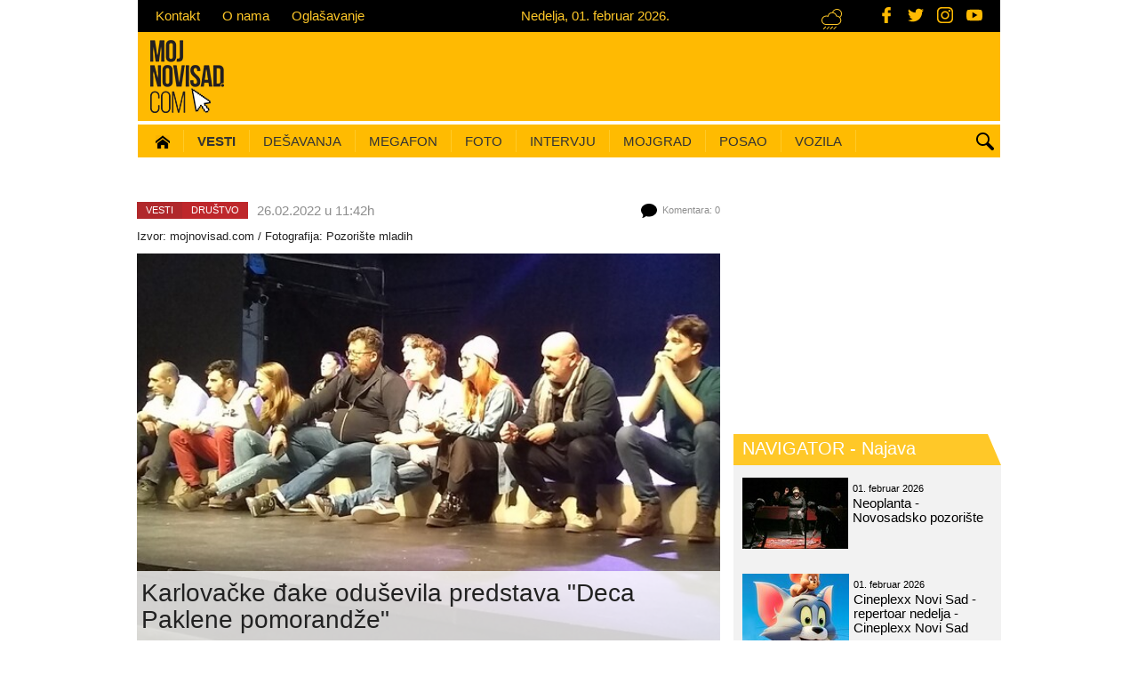

--- FILE ---
content_type: text/html; charset=utf-8
request_url: https://www.mojnovisad.com/vesti/karlovacke-djake-odusevila-predstava-deca-paklene-pomorandze-id45584.html
body_size: 13697
content:
<!DOCTYPE html>
<html lang="sr">
    <head>
	<meta charset="utf-8">
	<meta http-equiv="X-UA-Compatible" content="IE=edge">
	<meta name="viewport" content="width=device-width, initial-scale=1, maximum-scale=1.0, user-scalable=no">
	<meta content="srl" http-equiv="content-language" />
	<title>Karlovačke đake oduševila predstava &quot;Deca Paklene pomorandže&quot; | (Vesti - 26.02.2022) Novi Sad</title>
	<meta name="description" content="Pozorište mladih ugostilo je sinoć đake Karlovačke gimnazije koji su bili prva zvanična publika &quot;Dece Paklene pomorandže&quot;, predstave čija će premijera biti u nedelju, 27. februara.">		<meta name="google-site-verification" content="ZX56WYfncLnXca_xnpNQQig9W23KIHdX2lzq4NrrE_4" />
	<meta name="alexaVerifyID" content="" />
	<meta property="fb:page_id" content="1564372893793977" />
	<meta property="fb:admins" content="763037739,1013679940" />

	<link rel="shortcut icon" href="/favicon.ico" type="image/x-icon">
	<link rel="icon" href="/favicon.ico" type="image/x-icon">
	<link rel="alternate" hreflang="sr" href="https://www.mojnovisad.com" />
	<meta http-equiv="content-language" content="SR">
  
	<!-- Open graph -->
    <link rel="image_src" href="http://www.mojnovisad.com/files/news/5/8/4/45584/45584-paklena.jpg" />    <meta property="og:title" content="Karlovačke đake oduševila predstava &quot;Deca Paklene pomorandže&quot;"/>    <meta property="og:type" content="article"/>    <meta property="og:image:width" content="750"/>    <meta property="og:image:height" content="500"/>    <meta property="og:image" content="http://www.mojnovisad.com/files/news/5/8/4/45584/45584-paklena.jpg"/>    <meta property="og:description" content="Pozorište mladih ugostilo je sinoć đake Karlovačke gimnazije koji su bili prva zvanična publika &amp;quot;Dece Paklene pomorandže&amp;quot;, predstave čija će premijera biti u nedelju, 27. februara.Koliko su&amp;amp;#8230;" />    <meta property="og:url" content="https://www.mojnovisad.com/vesti/karlovacke-djake-odusevila-predstava-deca-paklene-pomorandze-id45584.html" />
    <!-- Dublin Core -->
    <meta name="DC.title" content='Karlovačke đake oduševila predstava &quot;Deca Paklene pomorandže&quot;'/>

    <!-- Tweeter cards -->
    <meta name="twitter:card" content="summary"/>
    <meta name="twitter:site" content="@mojnovisadcom"/>
    <meta name="twitter:title" content='Karlovačke đake oduševila predstava &quot;Deca Paklene pomorandže&quot;'/>    <meta name="twitter:description" content="Pozorište mladih ugostilo je sinoć đake Karlovačke gimnazije koji su bili prva zvanična publika &amp;quot;Dece Paklene pomorandže&amp;quot;, predstave čija će premijera biti u nedelju, 27. februara.Koliko su&amp;amp;#8230;"/>    <meta name="twitter:image" content="http://www.mojnovisad.com/files/news/5/8/4/45584/45584-paklena.jpg"/>
    <!-- Google meta -->
    <meta itemprop="title" content='Karlovačke đake oduševila predstava &quot;Deca Paklene pomorandže&quot;'/>    <meta itemprop="description" content="Pozorište mladih ugostilo je sinoć đake Karlovačke gimnazije koji su bili prva zvanična publika &amp;quot;Dece Paklene pomorandže&amp;quot;, predstave čija će premijera biti u nedelju, 27. februara.Koliko su&amp;amp;#8230;"/>    <meta itemprop="image" content="http://www.mojnovisad.com/files/news/5/8/4/45584/45584-paklena.jpg"/>        
        

	<!-- jQuery (necessary for Bootstrap's JavaScript plugins) -->
	<script src="https://ajax.googleapis.com/ajax/libs/jquery/1.11.1/jquery.min.js"></script>
	<!-- Latest compiled and minified JavaScript -->
	<script src="https://maxcdn.bootstrapcdn.com/bootstrap/3.3.1/js/bootstrap.min.js"></script>


	<!--Vendor plugins-->
	<!--<script src="bower_components/bootstrap-touch-carousel/dist/js/bootstrap-touch-carousel.js"></script>-->
    	<script src="/vendor/owl.carousel.2.0.0-beta.2.4/owl.carousel.min.js"></script>
	<script src="/vendor/pikaday/pikaday.js"></script>
    <script src="/js/moment.js"></script>
	<script src="/js/jquery.form.js"></script>
	<script src="/js/jquery.blockUI.js"></script>
	<script src="/js/jquery.selectboxes.js"></script>

	<!-- HTML5 shim and Respond.js for IE8 support of HTML5 elements and media queries -->
	<!--[if lt IE 9]>
	<script src="https://oss.maxcdn.com/html5shiv/3.7.2/html5shiv.min.js"></script>
	<script src="https://oss.maxcdn.com/respond/1.4.2/respond.min.js"></script>
	<![endif]-->

        <script src="/js/default.js?v=1.02"></script>
        <script async src="http://platform.twitter.com/widgets.js" charset="utf-8"></script>

	<!-- Vendor styles -->
        <link rel="stylesheet" href="/css/bootstrap.min.css">
        <link rel="stylesheet" href="/vendor/owl.carousel.2.0.0-beta.2.4/assets/owl.carousel.css"/>
        <link rel="stylesheet" href="/css/modules/pikaday.css"/>
        <link rel="stylesheet" href="/css/modules/carousel.css"/>
        <link rel="stylesheet" href="/css/jquery-confirm.min.css"/>
        <!--<link rel="stylesheet" href="/bower_components/bootstrap-touch-carousel/dist/css/bootstrap-touch-carousel.css"/>-->
        <link href='https://fonts.googleapis.com/css?family=Roboto:400,300&subset=latin,latin-ext' rel='stylesheet' type='text/css'>

	<!-- Template specific styles -->
	
	<link rel="stylesheet" href="/css/default.css"/>
    <link rel="stylesheet" href="/css/dev.min.css?v=1.06"/>
	<link rel="stylesheet" href="/css/developer.min.css?v=1.00"/>
	<link rel="stylesheet" href="/css/redesign.min.css?v=1.12"/>

	<!-- SVG icons -->
	<script>
	    /* grunticon Stylesheet Loader | https://github.com/filamentgroup/grunticon | (c) 2012 Scott Jehl, Filament Group, Inc. | MIT license. */
	    window.grunticon = function (e) {
		if (e && 3 === e.length) {
		    var t = window, n = !(!t.document.createElementNS || !t.document.createElementNS("http://www.w3.org/2000/svg", "svg").createSVGRect || !document.implementation.hasFeature("http://www.w3.org/TR/SVG11/feature#Image", "1.1") || window.opera && -1 === navigator.userAgent.indexOf("Chrome")), o = function (o) {
			var r = t.document.createElement("link"), a = t.document.getElementsByTagName("script")[0];
			r.rel = "stylesheet", r.href = e[o && n ? 0 : o ? 1 : 2], a.parentNode.insertBefore(r, a)
		    }, r = new t.Image;
		    r.onerror = function () {
			o(!1)
		    }, r.onload = function () {
			o(1 === r.width && 1 === r.height)
		    }, r.src = "[data-uri]"
		}
	    };
	    grunticon(["/vendor/grunticon/icons.data.svg.css", "vendor/grunticon/icons.data.png.css", "vendor/grunticon/icons.fallback.css"]);
	</script>

	<noscript>
	    <link href="/vendor/grunticon/icons.fallback.css" rel="stylesheet">
	</noscript>


	<!-- Google analytics - START -->
	<script>
		(function (i, s, o, g, r, a, m) {
			i['GoogleAnalyticsObject'] = r;
			i[r] = i[r] || function () {
				(i[r].q = i[r].q || []).push(arguments)
			}, i[r].l = 1 * new Date();
			a = s.createElement(o),
					m = s.getElementsByTagName(o)[0];
			a.async = 1;
			a.src = g;
			m.parentNode.insertBefore(a, m)
		})(window, document, 'script', '//www.google-analytics.com/analytics.js', 'ga');

		ga('create', 'UA-58382308-1', 'auto');
		ga('require', 'linkid', 'linkid.js');
		ga('require', 'displayfeatures');
		ga('send', 'pageview');
	</script>
	<!-- Google analytics - END -->
        
        

<!-- Google tag (gtag.js) -->
<script async src="https://www.googletagmanager.com/gtag/js?id=G-GFDJ776ZY8"></script>
<script>
  window.dataLayer = window.dataLayer || [];
  function gtag(){dataLayer.push(arguments);}
  gtag('js', new Date());

  gtag('config', 'G-GFDJ776ZY8');
</script>
        
        


<script type='text/javascript'>
	  var googletag = googletag || {};
	  googletag.cmd = googletag.cmd || [];
	  (function() {
		var gads = document.createElement('script');
		gads.async = true;
		gads.type = 'text/javascript';
		var useSSL = 'https:' == document.location.protocol;
		gads.src = (useSSL ? 'https:' : 'http:') +
		  '//www.googletagservices.com/tag/js/gpt.js';
		var node = document.getElementsByTagName('script')[0];
		node.parentNode.insertBefore(gads, node);
	  })();
</script>


<script type='text/javascript'>
  googletag.cmd.push(function() {

    googletag.defineSlot('/131312367/BočniDESNO', [443, 1000], 'div-gpt-ad-1466154196801-0').addService(googletag.pubads());
    googletag.defineSlot('/131312367/BočniLEVO', [443, 1000], 'div-gpt-ad-1466154196801-1').addService(googletag.pubads());
    googletag.defineSlot('/131312367/pozicija-1', [728, 90], 'div-gpt-ad-1466154196801-2').addService(googletag.pubads());
    googletag.defineSlot('/131312367/p2-300x250', [300, 250], 'div-gpt-ad-1466154196801-3').addService(googletag.pubads());
    googletag.defineSlot('/131312367/p3-300x250', [300, 250], 'div-gpt-ad-1466154196801-4').addService(googletag.pubads());
    googletag.defineSlot('/131312367/p4-300x250', [300, 250], 'div-gpt-ad-1466154196801-5').addService(googletag.pubads());
    googletag.defineSlot('/131312367/p5-300x250', [300, 250], 'div-gpt-ad-1466154196801-6').addService(googletag.pubads());
    googletag.defineSlot('/131312367/p6-300x250', [300, 250], 'div-gpt-ad-1466154196801-7').addService(googletag.pubads());
    googletag.defineSlot('/131312367/p7-300x250', [300, 250], 'div-gpt-ad-1466154196801-8').addService(googletag.pubads());
    googletag.defineSlot('/131312367/p8-300x250', [300, 250], 'div-gpt-ad-1466154196801-9').addService(googletag.pubads());
    googletag.defineSlot('/131312367/p9-300x250', [300, 250], 'div-gpt-ad-1466154196801-10').addService(googletag.pubads());
    googletag.defineSlot('/131312367/p10-300x250', [300, 250], 'div-gpt-ad-1466154196801-11').addService(googletag.pubads());
    googletag.defineSlot('/131312367/p11-300x250', [300, 250], 'div-gpt-ad-1466154196801-12').addService(googletag.pubads());
    googletag.defineSlot('/131312367/p12-300x250', [300, 250], 'div-gpt-ad-1466154196801-13').addService(googletag.pubads());

    googletag.defineSlot('/131312367/p0-mob-300x250', [300, 250], 'div-gpt-ad-1466154196801-14').addService(googletag.pubads());
    googletag.defineSlot('/131312367/p1-mob-300x250', [300, 250], 'div-gpt-ad-1466154196801-15').addService(googletag.pubads());

    googletag.pubads().enableSingleRequest();
    googletag.pubads().collapseEmptyDivs();
    googletag.enableServices();
  });
</script>


</head><body>

<div id="fb-root"></div>
<script async defer crossorigin="anonymous" src="https://connect.facebook.net/sr_RS/sdk.js#xfbml=1&version=v21.0&appId=438216536330196"></script>

<!-- svg iconok -->

<!-- Header -->
<header>
	<!-- Top bar -->
	<div class="top-bar hidden-xs">
		<div class="container">
			<div class="row">
				<!-- Top bar portal info navigation -->
				<ul class="nav-top m15fix">
					<li><a href="/info/9-30/mns/kontakt/">Kontakt</a></li>
					<li><a href="/info/9-31/mns/o-nama/">O nama</a></li>
					<li><a href="/info/9-33/mns/oglasavanje/">Oglašavanje</a></li>
				</ul>


				<!-- Exchange rate widget -->
				<!-- <div class="exchange-rate-bar pull-right"> <span class="sr-only">Kursna lista (srednji kurs RSD/EUR)</span> €
					117,32					(RSD/EUR) </div> -->


				<!-- Date bar widget -->
				<div class="date-bar pull-right m15fix"> <span class="sr-only">
					Nedelja, 01. februar 2026.					</span>
					Nedelja, 01. februar 2026.				</div>

                <!-- Weather bar widget -->
				<div class="weather-bar pull-right m15fix"> <span class="sr-only">Trenutna temperatura (Novi Sad)</span> <span class="icon-weather-0"></span>
									</div>

                <div class="social-icons">
                    <a href="https://www.facebook.com/MojNoviSadCom" class="social-icon" target="_blank" title="Facebook - MojNoviSad"><svg class="icon icon--facebook">
            <use xlink:href="https://www.mojnovisad.com/img/icons.svg#facebook"></use>
        </svg></a>
                    <a href="https://twitter.com/MOJNOVISADcom" class="social-icon" target="_blank" title="Twitter - MojNoviSad"><svg class="icon icon--twitter">
            <use xlink:href="https://www.mojnovisad.com/img/icons.svg#twitter"></use>
        </svg></a>
                    <a href="http://www.instagram.com/mojnovisadcom/" class="social-icon" target="_blank" title="Instagram - MojNoviSad"><svg class="icon icon--instagram">
            <use xlink:href="https://www.mojnovisad.com/img/icons.svg#instagram"></use>
        </svg></a>
                    <a href="http://www.youtube.com/c/wwwmojnovisadcom" class="social-icon" target="_blank" title="YouTube - MojNoviSad"><svg class="icon icon--youtube">
            <use xlink:href="https://www.mojnovisad.com/img/icons.svg#youtube"></use>
        </svg></a>
                </div>
			</div>
		</div>
	</div>

	<!-- Logo and top banner -->
	<div class="header-middle hidden-xs">
		<div class="container">
			<div class="row"> <a class="header-logo" href="/" title="Moj Novi Sad - Moje mesto pod webom"> <img class="pull-left" src="/img/logo-mns.png?v=1.01"/> </a>

                <!-- /131312367/pozicija-1 -->
				<!-- <div id='div-gpt-ad-1466154196801-2' class="hidden-xs hidden-sm header-banner pull-right">
					<script type='text/javascript'>
                        googletag.cmd.push(function() { googletag.display('div-gpt-ad-1466154196801-2'); });
                    </script>
				</div> -->
                <a class="header-banner" id="div-gpt-ad-1466154196801-2">
                    <script type='text/javascript'>
                        googletag.cmd.push(function() { googletag.display('div-gpt-ad-1466154196801-2'); });
                    </script>
                                    </a>
			</div>
		</div>
	</div>
	<!-- Main navigation -->
<nav class="navbar-main">
    <div class="container">
        <div class="row">
            <div class="navbar-header">
                <a class="col-xs-6 visible-xs mobile-logo" href="/"> <img class="img-responsive" src="/img/logo.png" alt="Moj Novi Sad logo"/> </a>
                <button type="button" class="navbar-toggle collapsed" data-toggle="collapse" data-target="#bs-example-navbar-collapse-1"> <span class="sr-only">Toggle navigation</span> <span class="icon-bar"></span> <span class="icon-bar"></span> <span class="icon-bar"></span> </button>
            </div>
            <div class="collapse navbar-collapse col-sm-12" id="bs-example-navbar-collapse-1">
                <!-- Search -->
                <div class="search-wrapper hidden-xs">
                    <button class="icon-search btn-search" type="button"> <span class="sr-only">Pretraga</span> </button>
                    <div class="search-form">
                        <div class="form-group">
                            <!-- <input type="text" name="q" id="q" class="form-control" placeholder="Pretraga..."> -->
                            <gcse:search enableAutoComplete="true">Pretraga...</gcse:search>
                        </div>
                    </div>
                </div>
                <!-- Main navigation list -->
                <div class="scroll-navigation">
                    <ul class="nav navbar-nav m15fix">
                        <li ><a href="/" ><span class="sr-only">(current)</span><img src="/img/icons/icon-home-16.png"></a></li>
                        <!-- Gradske vesti - START -->
                                                <li class="dropdown">
                            <a class="dropdown-toggle" href="/vesti/" style="font-weight:bold">Vesti </a>

                            <!-- Subnavigation list - city news - in order to position correctly it has to be surrounded with div submenu-reset and to has class container -->
                            <div class="submenu-reset">
                                <ul class="dropdown-menu nav navbar-nav container">
                                    <!-- Calendar datepicker -->
                                    <li class="dropdown-submenu js-picker-parent">
                                        <button class="btn btn-calendar datepicker-news" id="datepicker_news">
    	Datum?
     
    <span class="caret"></span> 
</button>

<script>
    /* Date picker - public gallery*/
    // this function is called from default.js on document ready
    function initNewsPicker() {
        $('.datepicker-news').each( function() {
            var thisPicker = $(this);
            var picker_news = new Pikaday({
                // field: document.getElementById('datepicker_news'),
                // field: datepickerElems[dpIndex],
                field: thisPicker[0],
                firstDay: 1,
                minDate: new Date('2015-01-01'),
                maxDate: new Date('2026-12-31'),
                yearRange: [2015, 2026],
                            onSelect: function (date) {
                    var date = moment(this.getDate()).format("YYYY-MM-DD");
                    var y = moment(this.getDate()).format("YYYY");
                    var m = moment(this.getDate()).format("M");
                    m = trans_dates[m];
                    var d = moment(this.getDate()).format("DD");
                    window.location.href = '/vesti' + '/' + y + '/' + m + '/' + d;
                },
                container: thisPicker.closest('.js-picker-parent')[0],
            });
        });
    }
</script>                                    </li>
                                    <li class="dropdown-submenu"><a href="/vesti/2-0/servisne-informacije/">Servis</a></li>
                                    <li class="dropdown-submenu"><a href="/vesti/15-0/nasa-tema/">Naša tema</a></li>
                                    <li class="dropdown-submenu"><a class="dropdown-toggle" href="/vesti/26-0/gastro/">hrana i piće</a></li>
                                    <li class="dropdown-submenu"><a class="dropdown-toggle" href="/vesti/3-0/drustvo/">Društvo</a> </li>
                                    <li class="dropdown-submenu"><a class="dropdown-toggle" href="/vesti/25-0/politika/">Politika</a>
                                    <li class="dropdown-submenu"><a href="/vesti/8-0/hronika/">Hronika</a> </li>
                                    <li class="dropdown-submenu"><a class="dropdown-toggle" href="/vesti/4-0/kultura/">Kultura</a> </li>
                                    <li class="dropdown-submenu"><a class="dropdown-toggle" href="/moj-grad/novosadjani/">Novosađani</a>
                                    <li class="dropdown-submenu"><a class="dropdown-toggle" href="/vesti/6-0/sport/">Sport</a>
                                    <li class="dropdown-submenu"><a class="dropdown-toggle" href="/vesti/14-0/razgovor-s-povodom/">Razgovor s povodom</a>
                                    <!-- <li class="dropdown-submenu"><a class="dropdown-toggle last" href="/vesti/24-0/zabava/">Zabava</a></li> -->
                                </ul>
                            </div>
                        </li>
                        <!-- Gradske vesti - END -->

                        <!-- Navigator - START -->
                        <li class="dropdown">
                            <a class="dropdown-toggle"  href="/navigator/">Dešavanja</a>
                            <div class="submenu-reset">
                                <ul class="dropdown-menu nav navbar-nav container">
                                    <!-- Calendar datepicker -->
                                    <li class="dropdown-submenu js-picker-parent">
                                        <button class="btn btn-calendar datepicker-event" id="datepicker_event">
    	Datum?
     
    <span class="caret"></span> 
</button>

<script>
    /* Date picker - public gallery*/
    // this function is called from default.js on document ready
    function initEventPicker() {
        $('.datepicker-event').each( function() {
            var thisPicker = $(this);
            var picker_event = new Pikaday({
                // field: document.getElementById('datepicker_event'),
                // field: datepickerElems[dpIndex],
                field: thisPicker[0],
                firstDay: 1,
                minDate: new Date('2015-01-01'),
                maxDate: new Date('2026-12-31'),
                yearRange: [2015, 2026],
                            onSelect: function (date) {
                    var date = moment(this.getDate()).format("YYYY-MM-DD");
                    var y = moment(this.getDate()).format("YYYY");
                    var m = moment(this.getDate()).format("M");
                    m = trans_dates[m];
                    var d = moment(this.getDate()).format("DD");
                    window.location.href = '/navigator' + '/' + y + '/' + m + '/' + d;
                },
                container: thisPicker.closest('.js-picker-parent')[0],
            });
        });
    }
</script>                                    </li>
                                    <li class="dropdown-submenu"><a href="/navigator/kategorija/2/film/" class="">Film </a></li>
                                    <li class="dropdown-submenu"><a href="/navigator/kategorija/3/predstava/" class="">Predstava </a></li>
                                    <li class="dropdown-submenu"><a href="/navigator/kategorija/4/izlozba/" class="">Izložba </a></li>
                                    <li class="dropdown-submenu"><a href="/navigator/kategorija/1/koncert/" class="">Koncert </a></li>
                                    <li class="dropdown-submenu"><a href="/navigator/kategorija/5/nocni_provod/" class="">Noćni provod </a></li>
                                    <li class="dropdown-submenu"><a href="/navigator/kategorija/6/predavanje/" class="">Predavanje </a></li>
                                                                        <li class="dropdown-submenu"><a href="/navigator/kategorija/7/radioncia/" class="" >Radionica </a></li>
                                    <li class="dropdown-submenu"><a href="/navigator/kategorija/8/knjiga/" class="">Knjiga </a></li>
                                                                        <li class="dropdown-submenu"><a href="/navigator/kategorija/11/sport/" class="">Sport </a></li>
                                    <li class="dropdown-submenu"><a href="/navigator/kategorija/14/soping-vodic/" class=" last">Šoping vodič </a></li>
                                </ul>
                            </div>
                        </li>
                        <!-- Navigator - END -->

                        <!-- Megafon - START -->
                        <li class="dropdown"><a class="dropdown-toggle" href="/megafon/">Megafon</a></li>
                        <!-- Megafon - END -->

                        <!-- Fotografije - START -->
                        <li class="dropdown">
                            <a class="dropdown-toggle" href="/fotografije/">Foto</a>
                            <!-- Subnavigation list - city news - in order to position correctly it has to be surrounded with div submenu-reset and to has class container -->
                            <div class="submenu-reset">
                                <ul class="dropdown-menu nav navbar-nav container">
                                    <!-- Calendar datepicker -->
                                    <li class="dropdown-submenu js-picker-parent">
                                        
<button class="btn btn-calendar datepicker-gallery" id="datepicker_public_gallery">
    	Datum?
     
    <span class="caret"></span> 
</button>

<script>
    /* Date picker - public gallery*/
    // this function is called from default.js on document ready
    function initGalleryPicker() {
        $('.datepicker-gallery').each( function() {
            var thisPicker = $(this);
            var picker_public_gallery = new Pikaday({
                // field: document.getElementById('datepicker_public_gallery'),
                // field: datepickerElems[dpIndex],
                field: thisPicker[0],
                firstDay: 1,
                minDate: new Date('2015-01-01'),
                maxDate: new Date('2026-12-31'),
                yearRange: [2015, 2026],
                            onSelect: function (date) {
                    var date = moment(this.getDate()).format("YYYY-MM-DD");
                    var y = moment(this.getDate()).format("YYYY");
                    var m = moment(this.getDate()).format("M");
                    m = trans_dates[m];
                    var d = moment(this.getDate()).format("DD");
                    window.location.href = '/fotografije' + '/' + y + '/' + m + '/' + d;
                },
                container: thisPicker.closest('.js-picker-parent')[0],
            });
        });
    }
</script>                                    </li>
                                    <li class="dropdown-submenu"><a href="/fotografije/ns-danas/" class="">Novi Sad danas </a></li>
                                    <li class="dropdown-submenu "><a href="/fotografije/nocni-zivot/" class="">Noćni život </a></li>
                                    <li class="dropdown-submenu"><a href="/fotografije/maturanti/" class="">Maturanti</a></li>
                                    <li class="dropdown-submenu"><a href="/fotografije/manifestacije/" class="">Manifestacije</a></li>
                                                                        <li class="dropdown-submenu"><a href="/fotografije/kultura/" class="">Kultura </a></li>
                                    <li class="dropdown-submenu"><a href="/fotografije/sport/" class="">Sport</a></li>
                                    <li class="dropdown-submenu"><a href="/fotografije/okom-objektiva/" class=" last">Okom objektiva </a></li>
                                </ul>
                            </div>
                        </li>
                        <!-- Fotografije - END -->

                        <!-- Intervju - START -->
                        <li class="dropdown"><a class="dropdown-toggle" href="/intervju/">Intervju</a></li>
                        <!-- Intervju - END -->

                        <!-- Moj Novi Sad - START -->
                        <li class="dropdown">
                            <a class="dropdown-toggle" href="/moj-grad/">Mojgrad</a>
                            <div class="submenu-reset">
                                <ul class="dropdown-menu nav navbar-nav container">
                                    <li class="dropdown-submenu"><a href="/moj-grad/prvi-novosadski/">Prvi novosadski...</a></li>
                                    <li class="dropdown-submenu"><a href="/moj-grad/kafanologija/">Kafanologija</a></li>
                                    <li class="dropdown-submenu"><a href="/moj-grad/novosadjani/">Novosađani</a></li>
                                    <li class="dropdown-submenu"><a href="/info/2-6/turisticki-vodic/new-now-dictionary/">New Now dictionary</a></li>
                                    <li class="dropdown-submenu"><a href="/info/6-0/turisticki-vodic/kvartovi-novog-sada/" class="last">NS kvartovi</a></li>
                                    <li class="dropdown-submenu"><a href="/gari/">Gari</a></li>
                                </ul>
                            </div>
                        </li>
                        <!-- Moj Novi Sad - END -->

                        <!-- Oglasi - START
                        <li class="dropdown"><a class="dropdown-toggle" data-toggle="dropdown">Oglasi</a>
                            <div class="submenu-reset">
                                <ul class="dropdown-menu nav navbar-nav container">
                                    <li class="dropdown-submenu"><a href="/poslovi/">Oglasi za posao</a></li>
                                    <li class="dropdown-submenu"><a href="/vozila/">Polovna i nova vozila</a></li>
                                </ul>
                            </div>
                        </li>
                         Oglasi - END -->

                         <!-- Posao - START -->
                        <li class="dropdown"><a class="dropdown-toggle" href="/poslovi/">Posao</a></li>
                        <!-- Posao - END -->

                         <!-- Nekretnine - START 
                        <li class="dropdown"><a class="dropdown-toggle" href="/nekretnine/">Nekretnine</a></li>
                         Nekretnine - END -->

                        <!-- Vozila - START -->
                        <li class="dropdown"><a class="dropdown-toggle" href="/vozila/">Vozila</a></li>
                        <!-- Vozila - END -->


                        <!-- Gradske face - START
                        <li class="dropdown"><a class="dropdown-toggle" href="/gradske-face/">Gradske face</a></li>
                        Gradske face - END -->

                    </ul>
                </div>
            </div>
                <!-- /.navbar-collapse -->
        </div>
    </div>
</nav>
    </header>

<!-- Main area -->
<main class="container-fluid has-submenu">
	<script src="/js/fileuploader.js"></script>
<script src="/js/fluidvids.min.js"></script>
<script type="text/javascript">
function news_rate(type)
{
	$.post('?action=rate', { "type" : type }, 
		function(response) { 
			handle_json_response(response);
		}, "json");
}

function news_comment_rate(type, comment_id)
{
	$.post('/?mod=news&section=news_comment_rate&comment_id=' + comment_id, { "type" : type }, 
		function(response) { 
			handle_json_response(response);
		}, "json");
}

function delete_file(temp_id, doc_id)
{
	if (confirm('Da li ste sigurni da želite da obrišete fajl?'))
	{
		$.getJSON('?action=delete_file' + '&temp_id=' + temp_id + '&doc_id=' + doc_id, {}, function(response){
			if (response.ok)
			{
				$('#upload_file_container').html(htmlspecialchars_decode(response.upload_file_container));
				if (response.whistle_photos_count >= 6)
				{
					$('#upload_file_button').hide();
				}
				else
				{
					$('#upload_file_button').show();
				}
			}
			else
			{
				alert(response.msg);
			}
		});
	}
}

$(document).ready(function() {
	
	$('#comment_submit').click(function() {
		$('#comment_submit,#comment_text').attr('disabled', 'disabled');
		$.post('?action=comment', {
			"comment_name" : $('#comment_name').val(),
			'comment_email' :  $('#comment_email').val(),
			'comment_text' :  $('#comment_text').val(),
			'comment_asloggedin' : ($('#comment_asloggedin').attr('checked') ? '1' : '0'),
			'temp_id' : 1690938441		},
		function(response){
					if (response.ok)//komentar je upisan u bazu !!!
					{
						$('#comment_text').val('').removeAttr('disabled');
						$('#comment_asloggedin').removeAttr('checked');//moguce i da ne postoji na formi
						$('#comment_name,#comment_email').val('').removeAttr('disabled');//moduce da ni ne postoji na formi
						$('#upload_file_button').show();
						$('#upload_file_message').html('');
						$('#upload_file_container').html('');
					}
					$('#comment_submit,#comment_text').removeAttr('disabled');//polja koja sam disableovao pre ajax poziva
					handle_json_response(response);
				}, "json");
		
		return false;	
	});


	var uploader = new qq.FileUploaderBasic ({
		action: '?action=upload_file&temp_id=1690938441',
		debug: true,
		params: {},// additional data to send, name-value pairs
		button: $('#upload_file_button')[0],
		allowedExtensions: ["JPG","PNG","GIF"],
		sizeLimit: 2097152,// size limit in bytes, 0 - no limit
		multiple: false,
		onSubmit: function(id, fileName) {
			$('#upload_file_button').hide();
			$('#upload_file_message').html('<img src="/img/icons/ajax-loader-bar.gif" />')
		},
		showMessage: function(message){
			$('#upload_file_message').html(message)
		},
		onComplete: function(id, filename, response) {
			if (response.ok)
			{
				$('#upload_file_container').html(htmlspecialchars_decode(response.upload_file_container));
				$('#upload_file_message').html('');
			}
			else
			{
				$('#upload_file_message').html(response.msg);
			}

			if (response.news_photos_count >= 6)
			{
				$('#upload_file_button').hide();
			}
			else
			{
				$('#upload_file_button').show();
			}

		},
		messages: {
			typeError: "Dozvoljeni su samo ovi nastavci {extensions}",
			sizeError: "Najveća dozvoljena veličina je {sizeLimit}"
		}

	});

	});//end document ready 

$(document).ready(function() {
	fluidvids.init({
selector: ['iframe', 'object'], // runs querySelectorAll()
players: ['www.youtube.com', 'player.vimeo.com'] // players to support
});
});
</script>

<script id ="apid_ynp2a60to5z50a2ga3ujhf" type="text/javascript">
   var script= document.createElement("script");
   script.setAttribute("src", "http://mas.nth.ch/mas/mas.jsp?apid=ynp2a60to5z50a2ga3ujhf");
   script.type = "text/javascript";
   var head = document.getElementsByTagName("head")[0];
   head.appendChild(script);
</script>

<div class="row">
  <div class="col-md-9 article-wrapper category-news">
    <div class="article-meta row">
      <div class="article-breadcrumb pull-left">
                                        <div class="breadcrumb-category"><a href="/vesti/">
          Vesti          </a></div>
                                <div class="breadcrumb-subcategory"><a href="/vesti/3-0/drustvo/">
          Društvo          </a></div>
                                      </div>
      <time class="article-time pull-left" datetime="">
        26.02.2022 u 11:42h              </time>
      	  <span class="article-comments pull-right">

      <div class="icon-comments" style="width: 19px; height: 16px"></div>
      Komentara:
      0      </span> </div>
    <article class="article-content row">
    <div class="article-headline">
      <p class="copyright-info">
                Izvor: <a href="http://www.mojnovisad.com" target="_blank">mojnovisad.com</a> /
                                Fotografija:
        Pozorište mladih              </p>
            <img class="article-img img-responsive" src="https://www.mojnovisad.com/files/_thumb/600x400/news/5/8/4/45584/45584-paklena.jpg" alt="Karlovačke đake oduševila predstava &quot;Deca Paklene pomorandže&quot;" title="Karlovačke đake oduševila predstava &quot;Deca Paklene pomorandže&quot;" />
            <h1 class="article-title">
        Karlovačke đake oduševila predstava &quot;Deca Paklene pomorandže&quot;      </h1>
    </div>
    <div class="content">
            <p class="atlead">
        Pozorište mladih ugostilo je sinoć đake Karlovačke gimnazije koji su bili prva zvanična publika "Dece Paklene pomorandže", predstave čija će premijera biti u nedelju, 27. februara.      </p>
            <p>Koliko su đaci, mahom maturanti i učenici trećih razreda, bili odu&scaron;evljeni predstavom, toliko je i ekipa predstave bila odu&scaron;evljena njihovim utiscima i znatiželjnim pitanjima. Svi glumci, reditelj <strong>Kokan Mladenović</strong>, dramatur&scaron;kinja<strong> Nina Plavanjac</strong> i direktor Pozori&scaron;ta mladih <strong>Mihajlo Nestorović</strong>, odgovarali su na njihova pitanja nakon dugodugodugotrajnog aplauza.</p>
<p>Tema predstave - vr&scaron;njačko nasilje - tiče se svih nas, naročito generacija koje su sinoć gledale ovu silovitu, energičnu i strasnu predstavu. Perpetuisanje zla, pogre&scaron;ni uzori, izvrnuti sistem vrednosti, nesigurnost svega, razlozi su za&scaron;to su "anđeli sa krilima duboko umočenim u katran do&scaron;li da naplate kamatu na sjebano detinjstvo".</p>
<p>Prva repriza predstave 16. marta već je gotovo rasprodata.</p>
<p><img src="/files/news/5/8/4/45584/45584-paklena-2.jpg" alt="" width="690" height="298" /></p>
<p><img src="/files/news/5/8/4/45584/45584-img-20220225-214250198.jpg" alt="" width="690" height="345" /></p>
<p>&nbsp;</p>      <div class="article-social pull-left">
      </div>
<!--      <div class="article-interaction pull-right">-->
<!--        --><!--        <div id="news_article_rate" class="article-vote">-->
<!--          --><!--        </div>-->
<!--        --><!--      </div>-->
      <div style="clear:both"></div>

  <!-- /131312367/pozicija-3-690x100 -->
  
  <p class="content hidden-sm">
		<div id='div-gpt-ad-1466154196801-4' style='height:250px; width:300px;' class="">
		<script type='text/javascript'>googletag.cmd.push(function() { googletag.display('div-gpt-ad-1466154196801-4'); });</script>
		</div>
  </p>

      <div class="related-content">
                                    </div>
  </div>
    <div class="article-tags"><span>Povezane teme</span>
        <a href="/tag/deca-paklene-pomorandze/" title="Deca Paklene pomorandže">
    Deca Paklene pomorandže    </a>
                <a href="/tag/karlovacka-gimnazija/" title="karlovačka gimnazija">
    karlovačka gimnazija    </a>
                <a href="/tag/kokan-mladenovic/" title="Kokan Mladenović">
    Kokan Mladenović    </a>
                <a href="/tag/kultura/" title="kultura">
    kultura    </a>
                <a href="/tag/pozoriste-mladih/" title="pozorište mladih">
    pozorište mladih    </a>
                <a href="/tag/predstava/" title="predstava">
    predstava    </a>
          </div>
    </article>

    <div style="clear:both"></div>
  <div class="comment-wrapper row">
    <div id="comment_msg"></div>
    <form class="comment-form">
              
        
        <script>
        $(document).ready(function () {
            var max_length = 500;
            $('#comment_text').keyup(function () {
                var len = max_length - $(this).val().length;
                $('.GFG').text(len);
            });
  
        });
    </script>
        
      <div class="form-group col-sm-6">
        <label class="sr-only" for="comment_name">Ime:</label>
        <input type="text" class="form-control" id="comment_name" placeholder="Ime" value="">
      </div>
      <div class="form-group col-sm-6">
        <label class="sr-only" for="comment_email">Email address</label>
        <input type="email" class="form-control" id="comment_email" placeholder="E-mail:" value="">
      </div>
      <div class="form-group col-sm-12">
        <label class="sr-only" for="comment_text">Komentar...</label>
        <textarea class="form-control" name="comment_text" id="comment_text" rows="5"
						placeholder="Komentar..." maxlength="500"></textarea>
      </div>
      <div class="form-group col-sm-12">
        <p class="footnote">* Sva polja su obavezna (Preostalo <span class="GFG">500</span> karaktera)</p>
          
        <button type="submit" class="btn btn-submit pull-right" id="comment_submit">Pošalji komentar</button>
      </div>
      <div class="form-group col-sm-12" id="comment_image_row">
        <div id="upload_file_button">Pošalji fotografiju uz komentar (do 2MB)</div>
        <div id="upload_file_message"></div>
        <div id="upload_file_container">
                  </div>
      </div>
    </form>
        <div style="clear:both"></div>
    <p align="center"> Ovaj članak još uvek nije komentarisan </p>
        <ul class="comment-list">
          </ul>
  </div>

    </div>

<!-- SIDEBAR STARTS -->
<div class="sidebar-right col-sm-3 hidden-sm hidden-xs"> 
  
  <!-- /131312367/pozicija-2-300x100 -->
  <div id='div-gpt-ad-1466154196801-3' style='height:100px; width:300px;' class="banner row"> 
    <script type='text/javascript'>
      googletag.cmd.push(function() { googletag.display('div-gpt-ad-1466154196801-3'); });
      </script> 
  </div>
  
  <!-- Upcomming events section-->
              <section class="news-popular row">
                <h2 class="section-header"><a href="/navigator/" title="Najava dešavanja">NAVIGATOR - Najava dešavanja</a></h2>
				                				<div class="news-excerpt-wrapper">
                    <div class="news-excerpt">
                        <img src="https://www.mojnovisad.com/files/_thumb/120x80/event/2/6/6/58266/58266-neoplanta.jpg" style="float:left; margin-right:5px">
                        <span>01. februar 2026</span>
                        <h3><a href="/navigator/01.februar.2026.neoplanta-id58266.html" title="Neoplanta - Novosadsko pozorište">Neoplanta - Novosadsko pozorište</a></h3>
                    </div>
                </div>
							<div class="news-excerpt-wrapper">
                    <div class="news-excerpt">
                        <img src="https://www.mojnovisad.com/files/_thumb/120x80/event/2/9/9/58299/58299-tom-jerry-1080x1920px-cnplxx.jpg" style="float:left; margin-right:5px">
                        <span>01. februar 2026</span>
                        <h3><a href="/navigator/01.februar.2026.cineplexx-novi-sad-repertoar-nedelja-id58299.html" title="Cineplexx Novi Sad - repertoar nedelja - Cineplexx Novi Sad">Cineplexx Novi Sad - repertoar nedelja - Cineplexx Novi Sad</a></h3>
                    </div>
                </div>
							<div class="news-excerpt-wrapper">
                    <div class="news-excerpt">
                        <img src="https://www.mojnovisad.com/files/_thumb/120x80/event/3/0/6/58306/58306-arena-cineplex.jpg" style="float:left; margin-right:5px">
                        <span>01. februar 2026</span>
                        <h3><a href="/navigator/01.februar.2026.arena-cineplex-repertoar-nedelja-id58306.html" title="Arena Cineplex - repertoar nedelja - Arena Cineplex">Arena Cineplex - repertoar nedelja - Arena Cineplex</a></h3>
                    </div>
                </div>
							<div class="news-excerpt-wrapper">
                    <div class="news-excerpt">
                        <img src="https://www.mojnovisad.com/files/_thumb/120x80/event/3/1/3/58313/58313-kustoska-vodjenja.jpg" style="float:left; margin-right:5px">
                        <span>01. februar 2026</span>
                        <h3><a href="/navigator/01.februar.2026.poslednje-kustosko-vodjenje-kroz-izlozbu-lazar-vozarevic.-galerija-u-gostima-id58313.html" title="Poslednje kustosko vođenje kroz izložbu &quot;Lazar Vozarević. Galerija u gostima&quot; - Galerija Matice srpske">Poslednje kustosko vođenje kroz izložbu "Lazar Vozarević. Galerija&#8230;</a></h3>
                    </div>
                </div>
							<div class="news-excerpt-wrapper">
                    <div class="news-excerpt">
                        <img src="https://www.mojnovisad.com/files/_thumb/120x80/event/3/1/4/58314/58314-lazar-vozarevic-obeseni.jpg" style="float:left; margin-right:5px">
                        <span>01. februar 2026</span>
                        <h3><a href="/navigator/01.februar.2026.poslednje-kustosko-vodjenje-kroz-izlozbu-lazar-vozarevic.-galerija-u-gostima-id58314.html" title="Poslednje kustosko vođenje kroz izložbu &quot;Lazar Vozarević. Galerija u gostima&quot; - Galerija Matice srpske">Poslednje kustosko vođenje kroz izložbu "Lazar Vozarević. Galerija&#8230;</a></h3>
                    </div>
                </div>
							
			            </section>
            <p class="row read-more"><a href="/navigator/">ostala dešavanja</a> »</p>              
  <!-- Most read news section-->
              <section class="news-popular row">
                <h2 class="section-header"><a href="/vesti/?popular" title="Najpopularnije vesti u poslednja 3 dana">Najčitanije vesti</a></h2>
				                <div class="news-excerpt-wrapper">
                    <div>
                        <a href="/vesti/gsp-besplatan-prevoz-1.-februara-na-teritoriji-grada-na-medjumesnim-linijama-nema-promene-id75136.html" title="GSP: Besplatan prevoz 1. februara na teritoriji grada, na međumesnim linijama nema promene"><img class="img-responsive" src="https://www.mojnovisad.com/files/_thumb/150x100/news/1/3/6/75136/75136-autobusi-putnici-gsp-javni-prevoz-1-750.jpg" alt="GSP: Besplatan prevoz 1. februara na teritoriji grada, na međumesnim linijama nema promene"/></a>
                    </div>

                    <div class="news-excerpt">
                          <span class="">Servisne informacije • 30.01.2026</span>

                        <h3><a href="/vesti/gsp-besplatan-prevoz-1.-februara-na-teritoriji-grada-na-medjumesnim-linijama-nema-promene-id75136.html" title="GSP: Besplatan prevoz 1. februara na teritoriji grada, na međumesnim linijama nema promene">GSP: Besplatan prevoz 1. februara na&#8230;</a></h3>
                    </div>
                </div>
			                <div class="news-excerpt-wrapper">
                    <div>
                        <a href="/vesti/potpisivanje-peticije-protiv-izgradnje-visespratnica-na-mestu-predvidjenom-za-park-ovog-vikenda-na-detelinari-id75133.html" title="Potpisivanje peticije protiv izgradnje višespratnica na mestu predviđenom za park, ovog vikenda na Detelinari"><img class="img-responsive" src="https://www.mojnovisad.com/files/_thumb/150x100/news/1/3/3/75133/75133-pot.jpg" alt="Potpisivanje peticije protiv izgradnje višespratnica na mestu predviđenom za park, ovog vikenda na Detelinari"/></a>
                    </div>

                    <div class="news-excerpt">
                          <span class="">Društvo • 30.01.2026</span>

                        <h3><a href="/vesti/potpisivanje-peticije-protiv-izgradnje-visespratnica-na-mestu-predvidjenom-za-park-ovog-vikenda-na-detelinari-id75133.html" title="Potpisivanje peticije protiv izgradnje višespratnica na mestu predviđenom za park, ovog vikenda na Detelinari">Potpisivanje peticije protiv izgradnje&#8230;</a></h3>
                    </div>
                </div>
			                <div class="news-excerpt-wrapper">
                    <div>
                        <a href="/vesti/raspored-sahrana-i-ispracaja-za-subotu-31.-januar-id75143.html" title="Raspored sahrana i ispraćaja za subotu, 31. januar"><img class="img-responsive" src="https://www.mojnovisad.com/files/_thumb/150x100/news/1/4/3/75143/75143-groblje-zima-obl.jpg" alt="Raspored sahrana i ispraćaja za subotu, 31. januar"/></a>
                    </div>

                    <div class="news-excerpt">
                          <span class="">Servisne informacije • 30.01.2026</span>

                        <h3><a href="/vesti/raspored-sahrana-i-ispracaja-za-subotu-31.-januar-id75143.html" title="Raspored sahrana i ispraćaja za subotu, 31. januar">Raspored sahrana i ispraćaja za subotu,&#8230;</a></h3>
                    </div>
                </div>
			                <div class="news-excerpt-wrapper">
                    <div>
                        <a href="/vesti/iskljucenja-struje-za-subotu-31.-januar-id75135.html" title="Isključenja struje za subotu, 31. januar"><img class="img-responsive" src="https://www.mojnovisad.com/files/_thumb/150x100/news/1/3/5/75135/75135-img-20190217-130603651.jpg" alt="Isključenja struje za subotu, 31. januar"/></a>
                    </div>

                    <div class="news-excerpt">
                          <span class="">Servisne informacije • 30.01.2026</span>

                        <h3><a href="/vesti/iskljucenja-struje-za-subotu-31.-januar-id75135.html" title="Isključenja struje za subotu, 31. januar">Isključenja struje za subotu, 31. januar</a></h3>
                    </div>
                </div>
			                <div class="news-excerpt-wrapper">
                    <div>
                        <a href="/vesti/roditelji-direktor-jovine-gimnazije-sprecava-ekskurzije-ucenika-iz-osvete-id75157.html" title="Roditelji: Direktor Jovine gimnazije sprečava ekskurzije učenika iz osvete"><img class="img-responsive" src="https://www.mojnovisad.com/files/_thumb/150x100/news/1/5/7/75157/75157-jovina-gimnazija-zgrada-mns.jpg" alt="Roditelji: Direktor Jovine gimnazije sprečava ekskurzije učenika iz osvete"/></a>
                    </div>

                    <div class="news-excerpt">
                          <span class="">Društvo • 31.01.2026</span>

                        <h3><a href="/vesti/roditelji-direktor-jovine-gimnazije-sprecava-ekskurzije-ucenika-iz-osvete-id75157.html" title="Roditelji: Direktor Jovine gimnazije sprečava ekskurzije učenika iz osvete">Roditelji: Direktor Jovine gimnazije&#8230;</a></h3>
                    </div>
                </div>
			            </section>
            <p class="row read-more"><a href="/vesti/?popular">ostale popularne vesti</a> »</p>  
  <!-- Last 5 VSS news section-->
              <section class="news-popular row">
                <h2 class="section-header"><a href="/vesti/10-0/vojvodina-srbija-svet/" title="Vesti iz Vojvodine, Srbije i sveta">Vojvodina / Srbija / svet</a></h2>
				                <div class="news-excerpt-wrapper">
                    <div>
                        <a href="/vesti/savet-zaposlenih-na-aerodromu-ove-stvari-ne-pakujte-u-kofere-id70750.html" title="Savet zaposlenih na aerodromu: Ove stvari ne pakujte u kofere"><img class="img-responsive" src="https://www.mojnovisad.com/files/_thumb/150x100/news/7/5/0/70750/70750-naslovna.jpg" alt="Savet zaposlenih na aerodromu: Ove stvari ne pakujte u kofere"/></a>
                    </div>

                    <div class="news-excerpt">
                        <span class="">09.07.2025</span>

                        <h3><a href="/vesti/savet-zaposlenih-na-aerodromu-ove-stvari-ne-pakujte-u-kofere-id70750.html" title="Savet zaposlenih na aerodromu: Ove stvari ne pakujte u kofere">Savet zaposlenih na aerodromu: Ove stvari&#8230;</a></h3>
                    </div>
                </div>
			                <div class="news-excerpt-wrapper">
                    <div>
                        <a href="/vesti/koja-pica-treba-da-izbegavate-ako-zelite-da-sacuvate-svoje-bubrege-id70624.html" title="Koja pića treba da izbegavate ako želite da sačuvate svoje bubrege"><img class="img-responsive" src="https://www.mojnovisad.com/files/_thumb/150x100/news/6/2/4/70624/70624-naslovna.jpg" alt="Koja pića treba da izbegavate ako želite da sačuvate svoje bubrege"/></a>
                    </div>

                    <div class="news-excerpt">
                        <span class="">03.07.2025</span>

                        <h3><a href="/vesti/koja-pica-treba-da-izbegavate-ako-zelite-da-sacuvate-svoje-bubrege-id70624.html" title="Koja pića treba da izbegavate ako želite da sačuvate svoje bubrege">Koja pića treba da izbegavate ako želite&#8230;</a></h3>
                    </div>
                </div>
			                <div class="news-excerpt-wrapper">
                    <div>
                        <a href="/vesti/kardiolog-savetovao-kako-da-odrzite-srce-mladim-i-zdravim-sto-je-duze-moguc-e-id68461.html" title="Kardiolog savetovao kako da održite srce mladim i zdravim što je duže moguće"><img class="img-responsive" src="https://www.mojnovisad.com/files/_thumb/150x100/news/4/6/1/68461/68461-doktor22.jpg" alt="Kardiolog savetovao kako da održite srce mladim i zdravim što je duže moguće"/></a>
                    </div>

                    <div class="news-excerpt">
                        <span class="">22.03.2025</span>

                        <h3><a href="/vesti/kardiolog-savetovao-kako-da-odrzite-srce-mladim-i-zdravim-sto-je-duze-moguc-e-id68461.html" title="Kardiolog savetovao kako da održite srce mladim i zdravim što je duže moguće">Kardiolog savetovao kako da održite srce&#8230;</a></h3>
                    </div>
                </div>
			            </section>
            <p class="row read-more"><a href="/vesti/10-0/vojvodina-srbija-svet/">ostale vesti iz Vojvodine, Srbije i sveta</a> »</p>  
  <!-- Last 5 megafon news section-->
              <section class="news-popular row">
                <h2 class="section-header"><a href="/megafon/" title="Megafon">Megafon</a></h2>
				                <div class="news-excerpt-wrapper">
                    <div>
                        <a href="/megafon/foto-i-video-gradjani-smetaju-radnicima-almaskog-end-a...-id3871.html" title="FOTO I VIDEO: Građani smetaju radnicima Almaškog end-a..."><img class="img-responsive" src="/files/_thumb/150x100/whistle/8/7/1/3871/3871-IMG-20260129-154701.jpg" alt="FOTO I VIDEO: Građani smetaju radnicima Almaškog end-a..."/></a>
                    </div>

                    <div class="news-excerpt">
                        <span class="">29. januar 2026.</span>

                        <h3><a href="/megafon/foto-i-video-gradjani-smetaju-radnicima-almaskog-end-a...-id3871.html" title="FOTO I VIDEO: Građani smetaju radnicima Almaškog end-a...">FOTO I VIDEO: Građani smetaju radnicima&#8230;</a></h3>
                    </div>
                </div>
			                <div class="news-excerpt-wrapper">
                    <div>
                        <a href="/megafon/nemar-id3870.html" title="Nemar"><img class="img-responsive" src="/files/_thumb/150x100/whistle/8/7/0/3870/3870-Bus.jpg" alt="Nemar"/></a>
                    </div>

                    <div class="news-excerpt">
                        <span class="">29. januar 2026.</span>

                        <h3><a href="/megafon/nemar-id3870.html" title="Nemar">Nemar</a></h3>
                    </div>
                </div>
			                <div class="news-excerpt-wrapper">
                    <div>
                        <a href="/megafon/apel-za-duplu-devetku-u-jutarnjim-polascima-id3869.html" title="Apel za duplu &quot;devetku&quot; u jutarnjim polascima"><img class="img-responsive" src="/files/_thumb/150x100/whistle/8/6/9/3869/3869-73970-busevi-mns.jpg" alt="Apel za duplu &quot;devetku&quot; u jutarnjim polascima"/></a>
                    </div>

                    <div class="news-excerpt">
                        <span class="">27. januar 2026.</span>

                        <h3><a href="/megafon/apel-za-duplu-devetku-u-jutarnjim-polascima-id3869.html" title="Apel za duplu &quot;devetku&quot; u jutarnjim polascima">Apel za duplu "devetku" u jutarnjim&#8230;</a></h3>
                    </div>
                </div>
			            </section>
            <p class="row read-more"><a href="/megafon/">ostali predmeti iz Megafona</a> »</p>  
  <!-- Weather -->
              <section class="news-popular row">

	<h2 class="section-header">Vreme u Novom Sadu</h2>
			<iframe src="https://api.wo-cloud.com/content/widget/?geoObjectKey=8433753&language=sr-Latn&region=RS&timeFormat=HH:mm&windUnit=mps&systemOfMeasurement=metric&temperatureUnit=celsius" name="CW2" scrolling="no" height="318" frameborder="0" style="border-radius: 8px:width: 100%"></iframe>


            </section>  
  <!-- Currency -->
  <section class="news-popular row">
	    
	<h2 class="section-header">Kursna lista (NBS)</h2>
	  <table cellpadding="1" cellspacing="5" style="font-size:0.9em; background-color: #FFF" width="100%">
        <tbody>
          <tr>
            <td align="center">&nbsp;</td>
            <td align="center" class="tip">kupovni</td>
            <td align="center" class="tip">srednji</td>
            <td align="center" class="tip">prodajni</td>
          </tr>
            <tr>
        <td><img src="/img/icons/flags/valuta_EUR.jpg" width="18" height="12" hspace="3" border="0" align="absbottom">
          EUR</td>
        <td align="center">116,9662</td>
        <td align="center">117,3182</td>
        <td align="center">117,6702</td>
      </tr>
            <tr>
        <td><img src="/img/icons/flags/valuta_USD.jpg" width="18" height="12" hspace="3" border="0" align="absbottom">
          USD</td>
        <td align="center">100,3744</td>
        <td align="center">100,6764</td>
        <td align="center">100,9784</td>
      </tr>
            <tr>
        <td><img src="/img/icons/flags/valuta_CHF.jpg" width="18" height="12" hspace="3" border="0" align="absbottom">
          CHF</td>
        <td align="center">125,4868</td>
        <td align="center">125,8644</td>
        <td align="center">126,2420</td>
      </tr>
            <tr>
        <td><img src="/img/icons/flags/valuta_GBP.jpg" width="18" height="12" hspace="3" border="0" align="absbottom">
          GBP</td>
        <td align="center">134,7848</td>
        <td align="center">135,1904</td>
        <td align="center">135,5960</td>
      </tr>
              </tbody>
      </table>
	          </section>  
  <!-- /131312367/pozicija-5-300x250 -->
  <div id='div-gpt-ad-1466154196801-6' style='height:250px; width:300px;' class="banner row"> 
    <script type='text/javascript'>
  googletag.cmd.push(function() { googletag.display('div-gpt-ad-1466154196801-6'); });
  </script> 
  </div>
</div>
</div>
	</main>

<!-- Banner left -->
<!-- /131312367/bocni-bending-levo-300x1000 -->


<div class="banner-left hidden-md" id='div-gpt-ad-1466154196801-1'>
	<script type='text/javascript'>
googletag.cmd.push(function() { googletag.display('div-gpt-ad-1466154196801-1'); });
</script>
</div>


<!-- Banner right -->
<!-- /131312367/bocni-bending-desno-300x1000 -->
<div class="banner-right hidden-md" id='div-gpt-ad-1466154196801-0'>
	<script type='text/javascript'>
googletag.cmd.push(function() { googletag.display('div-gpt-ad-1466154196801-0'); });
</script>
</div>

<!-- Footer -->
<footer class="footer container-fluid">

    <div class="footer__top desktop-hide js-to-top"><svg class="icon icon--angle-down">
            <use xlink:href="https://www.mojnovisad.com/img/icons.svg#angle-down"></use>
        </svg></div>
	<div class="row">
        <div class="footer__wrapper col-sm-2">
            <a class="footer-logo" href="/"> <img src="/img/logo-mns.png" alt="Moj Novi Sad"/></a>
            <div class="social-icons">
                <a href="https://www.facebook.com/MojNoviSadCom" class="social-icon" target="_blank" title="Facebook - MojNoviSad"><svg class="icon icon--facebook">
            <use xlink:href="https://www.mojnovisad.com/img/icons.svg#facebook"></use>
        </svg></a>
                <a href="https://twitter.com/MOJNOVISADcom" class="social-icon" target="_blank" title="Twitter - MojNoviSad"><svg class="icon icon--twitter">
            <use xlink:href="https://www.mojnovisad.com/img/icons.svg#twitter"></use>
        </svg></a>
                <a href="http://www.instagram.com/mojnovisadcom/" class="social-icon" target="_blank" title="Instagram - MojNoviSad"><svg class="icon icon--instagram">
            <use xlink:href="https://www.mojnovisad.com/img/icons.svg#instagram"></use>
        </svg></a>
                <a href="http://www.youtube.com/c/wwwmojnovisadcom" class="social-icon" target="_blank" title="YouTube - MojNoviSad"><svg class="icon icon--youtube">
            <use xlink:href="https://www.mojnovisad.com/img/icons.svg#youtube"></use>
        </svg></a>
            </div>
        </div>
		<nav>
			<ul class="nav-foot">
				<li class="mobile-hide"> <a href="/vesti/" style="font-weight:bold; line-height:2em">Vesti</a>
					<div class="more fc hidden-xs"> <a href="/vesti/2-0/servisne-informacije/">Servisne informacije</a> <a href="/vesti/15-0/nasa-tema/">Naša tema</a> <a href="/vesti/3-0/drustvo/">Društvo</a> <a href="/vesti/8-0/hronika/">Hronika</a> <a href="/tag/hrana-i-pice/">Hrana i piće</a> <a href="/gradske-face/">Gradske face</a> <a href="./moj-grad/novosadjani/">Novosađani</a> <!--<a href="/vesti/4-0/kultura/">Kultura</a> <a href="/vesti/6-0/sport/">Sport</a> <a href="/vesti/16-0/ilijada/">Ilijada</a> --> <a href="/vesti/14-0/razgovor-s-povodom/">Razgovor s povodom</a> </div>
				</li>
				<li class="mobile-hide"> <a href="/navigator/" style="font-weight:bold; line-height:2em">Dešavanja</a>
					<div class="more hidden-xs"> <a href="/navigator/kategorija/2/film/">Film</a> <a href="/navigator/kategorija/2/film/">Predstava</a> <a href="/navigator/kategorija/4/izlozba/">Izložba</a> <a href="/navigator/kategorija/1/koncert/">Koncert</a> <a href="/navigator/kategorija/5/nocni_provod/">Noćni provod</a> <a href="/navigator/kategorija/6/predavanje/">Predavanje</a> <a href="/navigator/kategorija/7/radioncia/">Radionica</a> <a href="/navigator/kategorija/8/knjiga/">Knjiga</a> <a href="/navigator/kategorija/11/sport/">Sport</a> </div>
				</li>
				<li class="mobile-hide"><a href="/fotografije/" style="font-weight:bold; line-height:2em">Fotografije</a>
					<!-- <div class="more hidden-xs"> <a href="/fotografije/ns-danas/">Novi Sad danas</a> <a href="/fotografije/nocni-zivot/">Noćni život</a> <a href="/fotografije/kultura-i-umetnost/">Kultura i umetnost</a> <a href="/fotografije/vojvodina/">Vojvodina</a> </div> -->
				</li>
                <li class="mobile-hide"><a href="/poslovi/" style="font-weight:bold; line-height:2em">Poslovi</a></li>
				<li class="mobile-hide"><a href="/megafon/" style="font-weight:bold; line-height:2em">Megafon</a>
					<div class="more hidden-xs"> <a href="#/megafon/">Svi megafoni</a> <a href="/megafon/novi-unos/">Postavi novi</a> </div>
				</li>
				<li class="mobile-hide"><a href="/moj-grad/" style="font-weight:bold; line-height:2em">Moj grad</a>
					<div class="more hidden-xs"> <a href="/info/13-0/stare-gradske-price/prvi-novosadski.../">Prvi novosadski...</a> <a href="/vesti/20-0/kafanologija/">Kafanologija</a> <a href="/info/2-6/turisticki-vodic/new-now-dictionary/">New Now dictionary</a> <a href="/info/6-0/turisticki-vodic/kvartovi-novog-sada/">NS kvartovi</a> <!-- <a href="/gradske-face/">Gradske face</a> </div> -->
				</li>
				<!-- <li><a href="" style="font-weight:bold; line-height:2em">MojNoviSad</a>
					<div class="more hidden-xs"> <a href="/info/9-30/mns/kontakt/">Kontakt</a> <a href="/info/9-31/mns/o-nama/">O nama</a> <a href="#">Pravila korišćenja</a> <a href="/info/9-33/mns/oglasavanje/">Oglašavanje</a> </div>
				</li> -->
                <li class="desktop-hide"><a href="/vesti/">Vesti</a></li>
                <li class="desktop-hide"><a href="/navigator/">Dešavanja</a></li>
                <li class="desktop-hide"><a href="/megafon/">Megafon</a></li>
                <li class="desktop-hide"><a href="/vesti/15-0/nasa-tema/">Naša tema</a></li>
                <li class="desktop-hide"><a href="/tag/hrana-i-pice/">Hrana i piće</a></li>
                <li class="desktop-hide"><a href="/gradske-face/">Gradske face</a></li>
                <li class="desktop-hide"><a href="./moj-grad/novosadjani/">Novosađani</a></li>
                <li class="desktop-hide"><a href="/poslovi/">Posao</a></li>
                <li class="desktop-hide"><a href="/nekretnine/">Nekretnine</a></li>
                <li class="desktop-hide"><a href="/vozila/">Vozila</a></li>
			</ul>
		</nav>
    </div>

    <!-- <div class="social-bar"> <a class="icon-facebook-0" href="https://www.facebook.com/MojNoviSadCom" target="_blank" title="Facebook - MojNoviSad"> <span class="sr-only">Facebook</span> </a> <a class="icon-twitter-0" href="https://twitter.com/MOJNOVISADcom" target="_blank" title="Twitter - MojNoviSad"> <span class="sr-only">Twitter</span> </a> <a href="http://www.youtube.com/c/wwwmojnovisadcom" target="_blank" title="Youtube - MojNoviSad"> <img src="/img/icons/icon-yt.jpg" width="23" height="23" style="margin:0px 0 0 4px"></a>  <a href="http://www.instagram.com/mojnovisadcom/" target="_blank" title="Instagram - MojNoviSad"> <img src="/img/icons/icon-instagram.jpg" width="23" height="23" style="margin:0px 0 0 4px"></a></div> -->
</footer>
<script src="https://apis.google.com/js/platform.js" async defer></script>
<script type="text/javascript">
    // Make sure in jsFiddle you have selected option onLoad.
    (function() {
        var cx = '004897088126867654810:fsy4k75tjx8'; // Insert your own Custom Search Engine ID here
        var gcse = document.createElement('script'); gcse.type = 'text/javascript'; gcse.async = true;
        gcse.src = (document.location.protocol == 'https' ? 'https:' : 'http:') +
          '//www.google.com/cse/cse.js?cx=' + cx;
        var s = document.getElementsByTagName('script')[0]; s.parentNode.insertBefore(gcse, s);
    })();
</script>


<script src="/js/lightgallery-all.min.js?v=0.2"></script>
<script src="/js/glide.min.js?v=0.1"></script>
<script src="/js/jquery-confirm.min.js?v=0.1"></script>
<script type="text/javascript">
	$( function () {
		var popState = false;
		window.onpopstate = function() {
			popState = true;
		}

		var gallery = $('.article-gallery');
		if (gallery.length > 0) {
			gallery.lightGallery({
				selector: '.col-md-4 .thumbnail',
				thumbnail: true,
				showThumbByDefault: true,
				mode: 'lg-fade',
				zoom: false,
				download: false,
			});

			gallery
				.on('onAfterSlide.lg', function(event, prevIndex, index) {
					var photoID = gallery.find('.col-md-4:eq(' + index + ') .thumbnail').data('id');
					// console.log(photoID);

					$.ajax({
						url: '?action=hit_photo',
						type: 'get',
						data: { "photo_id" : photoID },
						success: function (response) {
							// console.log(response);
						},
					});
				})
				.on('onCloseAfter.lg', function() {
					if (popState === false) {
						history.go(-1);
						popState = false;
					}
				});
		}

		var vehiclesGallery = $('.vehicles-gallery');
		if (vehiclesGallery.length > 0) {
			vehiclesGallery.lightGallery({
				selector: '.col-md-6 .thumbnail',
				thumbnail: true,
				mode: 'lg-fade',
				// zoom: false,
			});
		}

		var eventsGallery = $('.events-gallery');
		if (eventsGallery.length > 0) {
			eventsGallery.lightGallery({
				selector: '.col-md-12 .thumbnail',
				thumbnail: true,
				mode: 'lg-fade',
				// zoom: false,
			});
		}

		var whistleGallery = $('.whistle-gallery');
		if (whistleGallery.length > 0) {
			whistleGallery.lightGallery({
				selector: '.col-md-12 .thumbnail',
				thumbnail: false,
				mode: 'lg-fade',
				// zoom: false,
			});
		}

		// logout
		if ($('.logout-button').length > 0) {
			$('.logout-button').on('click', function(e) {
				e.preventDefault();

				$.ajax({
					url: '/prijavljivanje/?ajax=1&logout=1',
					type: 'get',
					dataType: 'json',
					success: function (response) {
						// console.log(response);

						if (typeof response.ok !== 'undefined' && response.ok == '1') {
							document.location.reload(true);
						}
					}
				});
			});
		}


		// load modal when we have formular in the hash
		var hash = window.location.hash;
		if (hash == '#prijava' || hash == '#registracija' || hash == '#zaboravljena-sifra' || hash == '#profil') {
			setTimeout(function() {
				var item = $(hash + '-modal');
				if (item.length > 0) {
					item.modal();
				}
			}, 1000);
		}

		$('#prijava-modal, #registracija-modal, #zaboravljena-sifra-modal, #profil-modal').on('show.bs.modal', function() {
			var form = $(this).find('form');
			if (form.length > 0) {
				form[0].reset();
			}
			$(this).find('.modal-body .alert').hide().html('').removeClass('alert-success alert-info alert-danger');
			$(this).find('.label-danger').html('');
			$(this).find('.modal-body .form-group').show();
			$(this).find('.modal-footer').show();

			$('.modal').not('#' + $(this).attr('id')).modal('hide');
		});

		if (typeof pageScript === 'function') {
			pageScript();
		}

	});
</script>
</body>
</html>


--- FILE ---
content_type: text/html; charset=utf-8
request_url: https://www.google.com/recaptcha/api2/aframe
body_size: 270
content:
<!DOCTYPE HTML><html><head><meta http-equiv="content-type" content="text/html; charset=UTF-8"></head><body><script nonce="fV4AkNSE1zLHlX7JIDQhVA">/** Anti-fraud and anti-abuse applications only. See google.com/recaptcha */ try{var clients={'sodar':'https://pagead2.googlesyndication.com/pagead/sodar?'};window.addEventListener("message",function(a){try{if(a.source===window.parent){var b=JSON.parse(a.data);var c=clients[b['id']];if(c){var d=document.createElement('img');d.src=c+b['params']+'&rc='+(localStorage.getItem("rc::a")?sessionStorage.getItem("rc::b"):"");window.document.body.appendChild(d);sessionStorage.setItem("rc::e",parseInt(sessionStorage.getItem("rc::e")||0)+1);localStorage.setItem("rc::h",'1769910421536');}}}catch(b){}});window.parent.postMessage("_grecaptcha_ready", "*");}catch(b){}</script></body></html>

--- FILE ---
content_type: text/css
request_url: https://www.mojnovisad.com/css/redesign.min.css?v=1.12
body_size: 3815
content:
@lost flexbox flex;.glide{position:relative;width:100%;box-sizing:border-box}.glide *{box-sizing:inherit}.glide__slides,.glide__track{overflow:hidden}.glide__slides{position:relative;width:100%;list-style:none;-webkit-backface-visibility:hidden;backface-visibility:hidden;transform-style:preserve-3d;touch-action:pan-Y;padding:0;white-space:nowrap;display:flex;flex-wrap:nowrap;will-change:transform}.glide__slides--dragging{-webkit-user-select:none;-moz-user-select:none;-ms-user-select:none;user-select:none}.glide__slide{width:100%;height:100%;flex-shrink:0;white-space:normal;-webkit-touch-callout:none;-webkit-tap-highlight-color:transparent}.glide__arrows,.glide__bullets{-webkit-touch-callout:none;-webkit-user-select:none;-moz-user-select:none;-ms-user-select:none;user-select:none}.glide__arrow{background-color:transparent;border:none;color:#444;cursor:pointer;display:block;line-height:1;opacity:1;position:absolute;top:50%;transition:color .3 ease,opacity .3 ease;transform:translateY(-50%);z-index:2}.glide__arrow--left{left:0}.glide__arrow--right{right:0}.glide__arrow--disabled{opacity:.33}.glide__arrow:hover{color:#ffba02}@media (min-width:768px){.desktop-show{display:block!important}.desktop-hide{display:none!important}.mobile-show{display:none}.mobile-hide{display:block}}@media (max-width:767px){.desktop-show{display:none}.desktop-hide{display:block}.mobile-show{display:block!important}.mobile-hide{display:none!important}}.mt-0{margin-top:0!important}.mt-5{margin-top:5px!important}.mt-10{margin-top:10px!important}.mt-15{margin-top:15px!important}.mt-20{margin-top:20px!important}.mt-25{margin-top:25px!important}.mt-30{margin-top:30px!important}.mt-35{margin-top:35px!important}.mt-40{margin-top:40px!important}.mt-45{margin-top:45px!important}.mt-50{margin-top:50px!important}.mt-55{margin-top:55px!important}.mt-60{margin-top:60px!important}.mt-65{margin-top:65px!important}.mt-70{margin-top:70px!important}.mt-75{margin-top:75px!important}.mt-80{margin-top:80px!important}.mt-85{margin-top:85px!important}.mt-90{margin-top:90px!important}.mt-95{margin-top:95px!important}.ml-0{margin-left:0!important}.ml-5{margin-left:5px!important}.ml-10{margin-left:10px!important}.ml-15{margin-left:15px!important}.ml-20{margin-left:20px!important}.ml-25{margin-left:25px!important}.ml-30{margin-left:30px!important}.ml-35{margin-left:35px!important}.ml-40{margin-left:40px!important}.ml-45{margin-left:45px!important}.ml-50{margin-left:50px!important}.ml-55{margin-left:55px!important}.ml-60{margin-left:60px!important}.ml-65{margin-left:65px!important}.ml-70{margin-left:70px!important}.ml-75{margin-left:75px!important}.ml-80{margin-left:80px!important}.ml-85{margin-left:85px!important}.ml-90{margin-left:90px!important}.ml-95{margin-left:95px!important}.mb-0{margin-bottom:0!important}.mb-5{margin-bottom:5px!important}.mb-10{margin-bottom:10px!important}.mb-15{margin-bottom:15px!important}.mb-20{margin-bottom:20px!important}.mb-25{margin-bottom:25px!important}.mb-30{margin-bottom:30px!important}.mb-35{margin-bottom:35px!important}.mb-40{margin-bottom:40px!important}.mb-45{margin-bottom:45px!important}.mb-50{margin-bottom:50px!important}.mb-55{margin-bottom:55px!important}.mb-60{margin-bottom:60px!important}.mb-65{margin-bottom:65px!important}.mb-70{margin-bottom:70px!important}.mb-75{margin-bottom:75px!important}.mb-80{margin-bottom:80px!important}.mb-85{margin-bottom:85px!important}.mb-90{margin-bottom:90px!important}.mb-95{margin-bottom:95px!important}.mr-0{margin-right:0!important}.mr-5{margin-right:5px!important}.mr-10{margin-right:10px!important}.mr-15{margin-right:15px!important}.mr-20{margin-right:20px!important}.mr-25{margin-right:25px!important}.mr-30{margin-right:30px!important}.mr-35{margin-right:35px!important}.mr-40{margin-right:40px!important}.mr-45{margin-right:45px!important}.mr-50{margin-right:50px!important}.mr-55{margin-right:55px!important}.mr-60{margin-right:60px!important}.mr-65{margin-right:65px!important}.mr-70{margin-right:70px!important}.mr-75{margin-right:75px!important}.mr-80{margin-right:80px!important}.mr-85{margin-right:85px!important}.mr-90{margin-right:90px!important}.mr-95{margin-right:95px!important}.pt-0{padding-top:0!important}.pt-5{padding-top:5px!important}.pt-10{padding-top:10px!important}.pt-15{padding-top:15px!important}.pt-20{padding-top:20px!important}.pt-25{padding-top:25px!important}.pt-30{padding-top:30px!important}.pt-35{padding-top:35px!important}.pt-40{padding-top:40px!important}.pt-45{padding-top:45px!important}.pt-50{padding-top:50px!important}.pt-55{padding-top:55px!important}.pt-60{padding-top:60px!important}.pt-65{padding-top:65px!important}.pt-70{padding-top:70px!important}.pt-75{padding-top:75px!important}.pt-80{padding-top:80px!important}.pt-85{padding-top:85px!important}.pt-90{padding-top:90px!important}.pt-95{padding-top:95px!important}.pl-0{padding-left:0!important}.pl-5{padding-left:5px!important}.pl-10{padding-left:10px!important}.pl-15{padding-left:15px!important}.pl-20{padding-left:20px!important}.pl-25{padding-left:25px!important}.pl-30{padding-left:30px!important}.pl-35{padding-left:35px!important}.pl-40{padding-left:40px!important}.pl-45{padding-left:45px!important}.pl-50{padding-left:50px!important}.pl-55{padding-left:55px!important}.pl-60{padding-left:60px!important}.pl-65{padding-left:65px!important}.pl-70{padding-left:70px!important}.pl-75{padding-left:75px!important}.pl-80{padding-left:80px!important}.pl-85{padding-left:85px!important}.pl-90{padding-left:90px!important}.pl-95{padding-left:95px!important}.pb-0{padding-bottom:0!important}.pb-5{padding-bottom:5px!important}.pb-10{padding-bottom:10px!important}.pb-15{padding-bottom:15px!important}.pb-20{padding-bottom:20px!important}.pb-25{padding-bottom:25px!important}.pb-30{padding-bottom:30px!important}.pb-35{padding-bottom:35px!important}.pb-40{padding-bottom:40px!important}.pb-45{padding-bottom:45px!important}.pb-50{padding-bottom:50px!important}.pb-55{padding-bottom:55px!important}.pb-60{padding-bottom:60px!important}.pb-65{padding-bottom:65px!important}.pb-70{padding-bottom:70px!important}.pb-75{padding-bottom:75px!important}.pb-80{padding-bottom:80px!important}.pb-85{padding-bottom:85px!important}.pb-90{padding-bottom:90px!important}.pb-95{padding-bottom:95px!important}.pr-0{padding-right:0!important}.pr-5{padding-right:5px!important}.pr-10{padding-right:10px!important}.pr-15{padding-right:15px!important}.pr-20{padding-right:20px!important}.pr-25{padding-right:25px!important}.pr-30{padding-right:30px!important}.pr-35{padding-right:35px!important}.pr-40{padding-right:40px!important}.pr-45{padding-right:45px!important}.pr-50{padding-right:50px!important}.pr-55{padding-right:55px!important}.pr-60{padding-right:60px!important}.pr-65{padding-right:65px!important}.pr-70{padding-right:70px!important}.pr-75{padding-right:75px!important}.pr-80{padding-right:80px!important}.pr-85{padding-right:85px!important}.pr-90{padding-right:90px!important}.pr-95{padding-right:95px!important}*{transition:all .3s ease}@media (min-width:768px){.col-md-9{padding-left:0;padding-right:15px}}@media (min-width:768px) and (max-width:991px){.col-md-9{padding-left:15px}}@media (min-width:768px) and (min-width:991px){.col-md-9{width:69%}}@media (min-width:768px){.col-sm-3{padding-right:0;padding-left:0}}@media (min-width:768px) and (min-width:991px){.col-sm-3{width:31%}}@media (min-width:768px){.navbar-main,.navbar-main .container,.top-bar,.top-bar .container{width:100%;max-width:970px}.row{margin-left:0;margin-right:0}.row--main{margin-top:7px!important}.row--main .col-md-9{padding-left:0;padding-right:15px}}@media (min-width:768px) and (max-width:991px){.row--main .col-md-9{padding-left:15px}}@media (min-width:768px){.row--main .col-sm-3{padding-right:0;padding-left:0}header .row{margin-right:0;margin-left:0;display:flex;align-items:center}header .date-bar,header .weather-bar{margin-left:auto}header .social-icons{display:inline-flex;align-items:center;margin-left:20px}header .social-icon{display:block;line-height:1}header .social-icon .icon{width:18px;height:18px;margin-left:15px;fill:#ffba02}header .social-icon:hover .icon{fill:#fff}header .header-middle{height:100px}header .header-middle .container{background-color:#ffba02;height:100%;padding:0 3px 0 14px;display:flex;align-items:center;width:100%;max-width:970px}header .header-middle .container .row{width:100%}header .header-logo{width:83px;height:82px;margin-left:0}header .header-logo img{margin-top:0}header .header-logo .container{width:auto}header .header-banner{width:100%;height:100%;max-width:728px;max-height:90px;margin-left:20px}header .header-banner img{width:100%;height:100%;-o-object-fit:cover;object-fit:cover}header .navbar-main .container{padding:0 5px}header .header-featured{margin-top:12px;margin-bottom:5px}header .header-featured .container{background-color:#92dfff;padding:5px 10px;display:flex;align-items:center;width:972px}header .header-featured-item{color:#000;font-size:13px;letter-spacing:.33px}header .header-featured-item--label{text-transform:uppercase;font-weight:700;margin-right:16px}header .header-featured-item:not(.header-featured-item--label){padding-right:19px;margin-right:19px;position:relative}header .header-featured-item:not(.header-featured-item--label):after{content:"";position:absolute;top:50%;right:0;transform:translateY(-50%);border-left:1px solid #333;width:1px;height:13px}header .header-featured-item:not(.header-featured-item--label):last-child:after{display:none}header .header-featured-item:not(.header-featured-item--label):hover{color:#fff}.top-bar .container{background-color:#000}.nav-top>li>a{border-left:none}.navbar-main{margin-top:4px}.dropdown-menu.navbar-nav{background-color:#000}.carousel-wrapper{display:flex;align-items:stretch}.carousel-wrapper .slider{width:65.621%}.carousel-wrapper .slider .carousel,.carousel-wrapper .slider .carousel-bounding-box,.carousel-wrapper .slider .carousel-inner{height:100%}.carousel-wrapper .slider .news-excerpt{min-width:unset!important;width:100%}.carousel-wrapper .slider .news-excerpt>span{display:block;width:100%}.carousel-wrapper .slider .item{height:100%}.carousel-wrapper .slider .item img{-o-object-fit:cover;object-fit:cover;height:100%}.carousel-wrapper .slider-thumbs{width:34.379%}.articles{display:flex;margin:0 -4px}.articles__wrapper{display:flex;flex-direction:column;width:calc(33.3333% - 8px);margin:0 4px}.articles__header{color:#fff;background-color:#ffba02;padding:10px;width:100%;position:relative;margin-bottom:5px;display:block;font-size:16px;cursor:pointer}.articles__header:after{content:"";position:absolute;top:0;right:0;width:0;height:0;border-color:transparent #fff transparent transparent;border-style:solid;border-width:0 13px 40px 0}.articles a.articles__header:hover{color:#000}.articles__list{display:flex;flex-direction:column}.articles__item{position:relative;margin:0 0 8px;padding-bottom:15px;background-color:#f2f2f2}.articles__item--no-padding{padding-bottom:0;display:flex}.articles__image{padding-bottom:56.818%;width:100%;height:0;position:relative}.articles__image img{width:100%;height:100%;-o-object-fit:cover;object-fit:cover;position:absolute;top:0;left:0}.articles__badge{position:absolute;top:0;right:0;padding:5px 10px;font-size:11px;text-transform:uppercase;letter-spacing:.41px;color:#fff;line-height:1;background-color:#c4221f}.articles__date{color:#000;font-size:11px;padding:15px 10px 0}.articles__date .icon{width:11px;height:11px;margin-right:5px}.articles__title{color:#000;padding:0 10px;width:100%;height:45px;overflow:hidden}.articles__title:hover{color:#ffba02}.articles__control{display:flex;justify-content:flex-end;background-color:#ffba02;width:100%;padding:9px 12px;position:relative;margin-bottom:25px}.articles__control-label,.articles__control-link{font-weight:700;font-size:13px;letter-spacing:.33px;color:#fff;padding-right:13px;margin-right:9px;position:relative}.articles__control-label:after,.articles__control-link:after{content:"";position:absolute;top:-9px;right:0;width:1px;height:36px;border-right:1px solid #fff}.articles__control-label:last-child,.articles__control-link:last-child{padding-right:0;margin-right:0}.articles__control-label:last-child:after,.articles__control-link:last-child:after{display:none}.articles__control-label{text-transform:uppercase}.articles__control-link:hover{color:#000}.articles--fancy{display:flex;flex-direction:column}.articles--fancy .articles__header{margin-bottom:25px}.articles--fancy .articles__list{display:flex;flex-wrap:wrap;margin:0 -15px;flex-direction:row}.articles--fancy .articles__item{width:calc(50% - 30px);margin:0 15px 10px;display:flex}.articles--fancy .articles__item:hover{background-color:#eee}.articles--fancy .articles__container{display:flex;flex-direction:column}.articles--fancy .articles__image{padding-bottom:0;width:131px;height:87px;flex:0 0 auto;margin-right:15px}.articles--fancy .articles__image img{position:relative}.articles--fancy .articles__place{color:#b7b7b7;text-transform:uppercase;font-size:11px;margin-bottom:5px}.articles--fancy .articles__title{background-color:unset;padding:0;color:#444;font-size:14px;margin-bottom:3px}.articles--fancy .articles__date{color:#b7b7b7;background-color:unset;padding:0;display:flex;align-items:center}.articles--fancy .articles__date .icon{width:14px;height:14px;margin-right:5px;fill:#b7b7b7}.articles--simple{display:flex;flex-direction:column}.articles--simple .articles__header{margin-bottom:15px}.articles--simple .articles__list{flex-wrap:wrap;flex-direction:row;margin:0 -6px}.articles--simple .articles__item{flex-direction:column;width:calc(25% - 12px);margin:0 6px 12px}.articles--simple .articles__image{padding-bottom:68.354%}.articles--simple .articles__title{background-color:transparent;font-size:12px;padding:10px}.articles--red .articles__control,.articles--red .articles__header{background-color:#c4221f}.articles--full{margin:0}.articles--full,.articles--full .articles__list{flex-direction:column}.articles--full .articles__item{display:flex;padding-bottom:10px;margin-bottom:10px;border-bottom:1px dotted #888}.articles--full .articles__item:last-child{border-bottom:none}.articles--full .articles__image{width:120px;height:72px;padding-bottom:0;flex:0 0 auto;margin-bottom:0;margin-right:15px}.articles--full .articles__image img{position:relative;-o-object-fit:scale-down;object-fit:scale-down}.articles--full .articles__container{display:flex;flex-direction:column;padding-top:5px}.articles--full .articles__title{color:#ffba02;font-size:15px;background-color:transparent;padding:0;height:auto;margin-bottom:3px}.articles--full .articles__text{color:#444;font-size:14px;padding-right:10px;margin-bottom:3px}.articles--full .articles__place{color:#aaa;position:relative;font-size:12px;display:flex}.articles--full .articles__due{margin-left:5px}.articles__pagination{background-color:#f2f2f2;padding:6px;display:flex;justify-content:center}.articles__pagination>a{font-size:12px;line-height:1;padding:10px 20px;color:#000;background-color:#ddd;margin:0 5px}.articles__pagination>a.selected,.articles__pagination>a:hover{background-color:#ffba02;color:#fff}.articles__video{width:100%;height:100%;position:relative}.articles__video img{width:100%;height:100%;-o-object-fit:cover;object-fit:cover}.articles__video .icon{width:50px;height:50px;position:absolute;top:50%;left:50%;transform:translate(-50%,-50%);fill:rgba(196,34,31,.8)}.articles__comments{display:flex;flex-direction:column}.articles__comment{font-size:14px;border-bottom:10px solid #f2f2f2;padding-bottom:3px;margin-bottom:3px}.articles__comment .icon{width:16px;height:16px;fill:#ffba02}.banners{display:flex;justify-content:space-around;align-items:center;margin:20px 0}.banners .banner{padding-bottom:37.574%}.banner{padding-bottom:83.34%;position:relative;width:100%!important;height:0!important;display:block}.banner iframe{width:100%;height:100%;position:absolute;top:0;left:0}}@media (min-width:768px) and (max-width:991px){.sidebar{display:none}}@media (min-width:768px){.sidebar .banner{width:100%!important;height:0!important;padding-bottom:83.34%}.sidebar .banner iframe{width:100%;height:100%;position:absolute;top:0;left:0}.sidebar .articles{flex-direction:column;margin:0;background-color:#f2f2f2}.sidebar .articles__item{display:flex;align-items:center;padding-right:10px}.sidebar .articles__container{display:flex;flex-direction:column;align-items:flex-start}.sidebar .articles__image{flex:0 0 auto;padding-bottom:0;width:152px;height:101px;margin-right:10px}.sidebar .articles__image img{position:relative}.sidebar .articles__category{padding-right:10px;font-size:11px;position:relative;display:inline-block;margin-bottom:5px;color:#000}.sidebar .articles__category:after{content:"";position:absolute;top:50%;right:0;width:3px;height:3px;border-radius:50%;background-color:#000}.sidebar .articles__date{font-size:11px;color:#000;padding:0}.sidebar .articles__title{padding:0;font-size:13px;height:39px}.footer{margin-top:35px}.footer-logo{margin-bottom:15px}.footer .social-icons{display:inline-flex;align-items:center}.footer .social-icon{display:block;line-height:1}.footer .social-icon .icon{width:18px;height:18px;margin-right:15px;fill:#fff}.footer .social-icon:hover .icon{fill:#ffba02}.footer__wrapper{display:inline-flex;flex-direction:column}.footer .nav-foot{display:flex;flex-direction:column;flex-wrap:wrap;height:210px}.footer .nav-foot li{-moz-column-break-inside:avoid;break-inside:avoid}}@media (max-width:767px){.navbar-collapse{position:fixed;top:53px;left:0;width:100%;display:block!important}.navbar-collapse.collapse{opacity:0;height:0!important;overflow:hidden}.navbar-collapse.collapse.in{opacity:1;height:auto!important}.navbar-collapse.collapsing{height:unset!important;overflow:hidden;opacity:.5}.navbar-header{border-top:4px solid #fff}.carousel-wrapper{display:flex;flex-direction:column;padding-top:4px;margin-bottom:25px}.carousel-wrapper .carousel-control{width:10%;font-size:30px}.carousel-wrapper .carousel-control .glyphicon-chevron-left,.carousel-wrapper .carousel-control .glyphicon-chevron-right{transform:translateY(-50%)}.carousel-wrapper .carousel-inner>.item.glide__slide{display:block!important}.carousel-wrapper .carousel-inner .item .news-excerpt{background:rgba(0,0,0,.8);opacity:1;bottom:5px;color:#fff;font-size:14px;line-height:18px;min-width:unset!important;width:100%;height:66px;overflow:hidden;line-height:19px;padding:5px}.carousel-wrapper .carousel-inner .item .news-excerpt a,.carousel-wrapper .carousel-inner .item .news-excerpt span{display:none}.carousel-wrapper .news-breadcrumb{top:7px;right:5px}.carousel-wrapper .news-breadcrumb .breadcrumb-category{font-size:11px;padding:3px 10px;background-color:#c4221f}.carousel-wrapper .news-breadcrumb .breadcrumb-subcategory{display:none}.carousel-wrapper .carousel-thumbnail-wrapper{margin:0 -15px}.carousel-wrapper .carousel-thumbnail-wrapper>li>a{border-left:6px solid #fff}.carousel-wrapper .carousel-thumbnail-wrapper>li>a .news-excerpt{background-color:#fff;border-bottom:1px dashed #ccc;display:flex;padding:5px 10px}.carousel-wrapper .carousel-thumbnail-wrapper>li>a .news-excerpt img{max-width:100px;max-height:100px;width:100%;height:100%;margin-right:15px;-o-object-fit:contain;object-fit:contain}.carousel-wrapper .carousel-thumbnail-wrapper>li>a .news-excerpt:after{display:none}.carousel-wrapper .carousel-thumbnail-wrapper>li>a.selected,.carousel-wrapper .carousel-thumbnail-wrapper>li>a:hover{border-color:#ffba02}.carousel-wrapper .carousel-thumbnail-wrapper>li>a.selected .news-excerpt,.carousel-wrapper .carousel-thumbnail-wrapper>li>a:hover .news-excerpt{background-color:#ededed}.carousel-wrapper .carousel-thumbnail-wrapper>li:last-child>a .news-excerpt{border-bottom:none}.banner{width:100%!important;height:250px!important;display:flex;justify-content:center;position:relative;margin-bottom:15px}}@media (max-width:767px) and (max-width:359px){.banner{width:290px;overflow:hidden}}@media (max-width:767px){.articles__header{color:#fff;background-color:#ffba02;padding:10px;width:100%;position:relative;margin-bottom:10px;display:block;font-size:16px}.articles__header:after{content:"";position:absolute;top:0;right:0;width:0;height:0;border-color:transparent #fff transparent transparent;border-style:solid;border-width:0 13px 40px 0}.articles__list{display:flex;flex-wrap:wrap;margin:0 -10px}.articles__list--full-width{margin:0;flex-direction:column}.articles__item{position:relative;width:calc(50% - 20px);margin:0 10px 20px}.articles__item--full-width{width:100%;margin:0 0 10px;display:flex}.articles__item--full-width .articles__image{padding-bottom:14.5%;margin-right:15px;max-width:81px;flex:0 0 auto}.articles__item--full-width .articles__image img{width:100%;height:100%}.articles__item--full-width .articles__title{background-color:transparent;position:relative;height:unset;padding:0;overflow:unset;color:#333;font-size:14px}.articles__image{padding-bottom:62.857%;width:100%;height:0;position:relative}.articles__image img{width:100%;height:100%;-o-object-fit:cover;object-fit:cover;position:absolute;top:0;left:0}.articles__date{position:absolute;top:0;left:0;color:#fff;background-color:rgba(0,0,0,.6);font-size:11px}.articles__date .icon{width:11px;height:11px;margin-right:5px}.articles__title{color:#fff;background-color:rgba(0,0,0,.6);padding:5px;position:absolute;bottom:0;left:0;height:48px;overflow:hidden;width:100%}.articles__control{display:flex;justify-content:flex-end;background-color:#ffba02;width:100%;padding:5px 10px;position:relative;margin-bottom:20px}.articles__control-label,.articles__control-link{font-weight:700;font-size:13px;letter-spacing:.33px;color:#fff;padding-right:13px;margin-right:9px;position:relative}.articles__control-label:after,.articles__control-link:after{content:"";position:absolute;top:-9px;right:0;width:1px;height:36px;border-right:1px solid #fff}.articles__control-label:last-child,.articles__control-link:last-child{padding-right:0;margin-right:0}.articles__control-label:last-child:after,.articles__control-link:last-child:after{display:none}.articles__control-label{text-transform:uppercase}.articles__control-link:hover{color:#000}.articles--full .articles__title{position:relative;background-color:#f2f2f2;color:#444}.articles--full .articles__place{background-color:#f2f2f2;color:#aaa;font-size:12px;padding:5px}.articles--jobs .articles__item{width:100%;display:flex;align-items:stretch}.articles--jobs .articles__image{padding-bottom:0;height:auto;width:140px}.articles--jobs .articles__image img{position:relative;max-height:72px;max-width:140px;-o-object-fit:contain;object-fit:contain}.articles--jobs .articles__title{height:28px}.articles--jobs .articles__container{width:calc(100% - 140px);background-color:#f2f2f2}.row#tagcloud{display:none}.nav-foot li>a{font-size:14px}.social-bar{display:flex;justify-content:center;align-items:center}.social-bar [class^=icon-]{width:23px;height:23px;margin-right:0}.footer__top{position:fixed;bottom:10px;right:10px;width:44px;height:44px;display:flex;justify-content:center;align-items:center;background-color:#212121}.footer__top .icon{fill:#ffba02;width:26px;height:26px;transform:rotate(180deg)}.footer__wrapper{display:flex;flex-direction:column;align-items:center}.footer .social-icons{display:inline-flex;align-items:center}.footer .social-icon{display:block;line-height:1}.footer .social-icon .icon{width:18px;height:18px;margin-right:15px;fill:#fff}.footer .social-icon:last-child .icon{margin-right:0}.footer .social-icon:hover .icon{fill:#ffba02}}.nav-tabs>li>a{color:#555;margin:0 2px;padding:10px 15px;line-height:1.42857143;border:1px solid transparent}.nav-tabs>li.active>a{font-weight:700;color:#000}.tabs table>thead>tr>th{border-bottom:2px solid #ffba02;font-weight:400;color:#ffba02}.tabs table>tbody>tr{background-color:#f9f9f9}.tabs table>tbody>tr>td{border-top:1px solid #ffba02;color:#333}.tabs table>tbody>tr>td>a{color:#333}.tabs table>tbody>tr>td>a:hover{color:#ffba02}@media (min-width:1002px){.dropdown-menu.navbar-nav,.megamenu{margin-left:-485px}}@media (min-width:979px){.article-title{width:auto!important}}.search-wrapper .btn-search{background-position:50%;margin-top:0;height:37px}.jobler-job{border-color:#ffba02!important}.jobler-new-badge span{background-color:#ffba02!important;padding:0 10px!important}.jobler-job .jobler-position a{color:#ffba02!important}.jobler-job .jobler-position a:hover{color:#000!important}

--- FILE ---
content_type: text/javascript
request_url: https://www.mojnovisad.com/js/glide.min.js?v=0.1
body_size: 8106
content:
!function(global,factory){"object"==typeof exports&&"undefined"!=typeof module?module.exports=factory():"function"==typeof define&&define.amd?define(factory):global.Glide=factory()}(this,(function(){"use strict";var defaults={type:"slider",startAt:0,perView:1,focusAt:0,gap:10,autoplay:!1,hoverpause:!0,keyboard:!0,bound:!1,swipeThreshold:80,dragThreshold:120,perTouch:!1,touchRatio:.5,touchAngle:45,animationDuration:400,rewind:!0,rewindDuration:800,animationTimingFunc:"cubic-bezier(.165, .840, .440, 1)",throttle:10,direction:"ltr",peek:0,breakpoints:{},classes:{direction:{ltr:"glide--ltr",rtl:"glide--rtl"},slider:"glide--slider",carousel:"glide--carousel",swipeable:"glide--swipeable",dragging:"glide--dragging",cloneSlide:"glide__slide--clone",activeNav:"glide__bullet--active",activeSlide:"glide__slide--active",disabledArrow:"glide__arrow--disabled"}};function warn(msg){console.error("[Glide warn]: "+msg)}var _typeof="function"==typeof Symbol&&"symbol"==typeof Symbol.iterator?function(obj){return typeof obj}:function(obj){return obj&&"function"==typeof Symbol&&obj.constructor===Symbol&&obj!==Symbol.prototype?"symbol":typeof obj},classCallCheck=function(instance,Constructor){if(!(instance instanceof Constructor))throw new TypeError("Cannot call a class as a function")},createClass=function(){function defineProperties(target,props){for(var i=0;i<props.length;i++){var descriptor=props[i];descriptor.enumerable=descriptor.enumerable||!1,descriptor.configurable=!0,"value"in descriptor&&(descriptor.writable=!0),Object.defineProperty(target,descriptor.key,descriptor)}}return function(Constructor,protoProps,staticProps){return protoProps&&defineProperties(Constructor.prototype,protoProps),staticProps&&defineProperties(Constructor,staticProps),Constructor}}(),_extends=Object.assign||function(target){for(var i=1;i<arguments.length;i++){var source=arguments[i];for(var key in source)Object.prototype.hasOwnProperty.call(source,key)&&(target[key]=source[key])}return target},get=function get(object,property,receiver){null===object&&(object=Function.prototype);var desc=Object.getOwnPropertyDescriptor(object,property);if(void 0===desc){var parent=Object.getPrototypeOf(object);return null===parent?void 0:get(parent,property,receiver)}if("value"in desc)return desc.value;var getter=desc.get;return void 0!==getter?getter.call(receiver):void 0},inherits=function(subClass,superClass){if("function"!=typeof superClass&&null!==superClass)throw new TypeError("Super expression must either be null or a function, not "+typeof superClass);subClass.prototype=Object.create(superClass&&superClass.prototype,{constructor:{value:subClass,enumerable:!1,writable:!0,configurable:!0}}),superClass&&(Object.setPrototypeOf?Object.setPrototypeOf(subClass,superClass):subClass.__proto__=superClass)},possibleConstructorReturn=function(self,call){if(!self)throw new ReferenceError("this hasn't been initialised - super() hasn't been called");return!call||"object"!=typeof call&&"function"!=typeof call?self:call};function toInt(value){return parseInt(value)}function toFloat(value){return parseFloat(value)}function isString(value){return"string"==typeof value}function isObject(value){var type=void 0===value?"undefined":_typeof(value);return"function"===type||"object"===type&&!!value}function isNumber(value){return"number"==typeof value}function isFunction(value){return"function"==typeof value}function isUndefined(value){return void 0===value}function isArray(value){return value.constructor===Array}function mount(glide,extensions,events){var components={};for(var name in extensions)isFunction(extensions[name])?components[name]=extensions[name](glide,components,events):warn("Extension must be a function");for(var _name in components)isFunction(components[_name].mount)&&components[_name].mount();return components}function define(obj,prop,definition){Object.defineProperty(obj,prop,definition)}function sortKeys(obj){return Object.keys(obj).sort().reduce((function(r,k){return r[k]=obj[k],r[k],r}),{})}function mergeOptions(defaults,settings){var options=_extends({},defaults,settings);return settings.hasOwnProperty("classes")&&(options.classes=_extends({},defaults.classes,settings.classes),settings.classes.hasOwnProperty("direction")&&(options.classes.direction=_extends({},defaults.classes.direction,settings.classes.direction))),settings.hasOwnProperty("breakpoints")&&(options.breakpoints=_extends({},defaults.breakpoints,settings.breakpoints)),options}var EventsBus=function(){function EventsBus(){var events=arguments.length>0&&void 0!==arguments[0]?arguments[0]:{};classCallCheck(this,EventsBus),this.events=events,this.hop=events.hasOwnProperty}return createClass(EventsBus,[{key:"on",value:function on(event,handler){if(isArray(event))for(var i=0;i<event.length;i++)this.on(event[i],handler);this.hop.call(this.events,event)||(this.events[event]=[]);var index=this.events[event].push(handler)-1;return{remove:function remove(){delete this.events[event][index]}}}},{key:"emit",value:function emit(event,context){if(isArray(event))for(var i=0;i<event.length;i++)this.emit(event[i],context);this.hop.call(this.events,event)&&this.events[event].forEach((function(item){item(context||{})}))}}]),EventsBus}(),Glide=function(){function Glide(selector){var options=arguments.length>1&&void 0!==arguments[1]?arguments[1]:{};classCallCheck(this,Glide),this._c={},this._t=[],this._e=new EventsBus,this.disabled=!1,this.selector=selector,this.settings=mergeOptions(defaults,options),this.index=this.settings.startAt}return createClass(Glide,[{key:"mount",value:function mount$$1(){var extensions=arguments.length>0&&void 0!==arguments[0]?arguments[0]:{};return this._e.emit("mount.before"),isObject(extensions)?this._c=mount(this,extensions,this._e):warn("You need to provide a object on `mount()`"),this._e.emit("mount.after"),this}},{key:"mutate",value:function mutate(){var transformers=arguments.length>0&&void 0!==arguments[0]?arguments[0]:[];return isArray(transformers)?this._t=transformers:warn("You need to provide a array on `mutate()`"),this}},{key:"update",value:function update(){var settings=arguments.length>0&&void 0!==arguments[0]?arguments[0]:{};return this.settings=mergeOptions(this.settings,settings),settings.hasOwnProperty("startAt")&&(this.index=settings.startAt),this._e.emit("update"),this}},{key:"go",value:function go(pattern){return this._c.Run.make(pattern),this}},{key:"move",value:function move(distance){return this._c.Transition.disable(),this._c.Move.make(distance),this}},{key:"destroy",value:function destroy(){return this._e.emit("destroy"),this}},{key:"play",value:function play(){var interval=arguments.length>0&&void 0!==arguments[0]&&arguments[0];return interval&&(this.settings.autoplay=interval),this._e.emit("play"),this}},{key:"pause",value:function pause(){return this._e.emit("pause"),this}},{key:"disable",value:function disable(){return this.disabled=!0,this}},{key:"enable",value:function enable(){return this.disabled=!1,this}},{key:"on",value:function on(event,handler){return this._e.on(event,handler),this}},{key:"isType",value:function isType(name){return this.settings.type===name}},{key:"settings",get:function get$$1(){return this._o},set:function set$$1(o){isObject(o)?this._o=o:warn("Options must be an `object` instance.")}},{key:"index",get:function get$$1(){return this._i},set:function set$$1(i){this._i=toInt(i)}},{key:"type",get:function get$$1(){return this.settings.type}},{key:"disabled",get:function get$$1(){return this._d},set:function set$$1(status){this._d=!!status}}]),Glide}();function Run(Glide,Components,Events){var Run={mount:function mount(){this._o=!1},make:function make(move){var _this=this;Glide.disabled||(Glide.disable(),this.move=move,Events.emit("run.before",this.move),this.calculate(),Events.emit("run",this.move),Components.Transition.after((function(){_this.isStart()&&Events.emit("run.start",_this.move),_this.isEnd()&&Events.emit("run.end",_this.move),(_this.isOffset("<")||_this.isOffset(">"))&&(_this._o=!1,Events.emit("run.offset",_this.move)),Events.emit("run.after",_this.move),Glide.enable()})))},calculate:function calculate(){var move=this.move,length=this.length,steps=move.steps,direction=move.direction,countableSteps=isNumber(toInt(steps))&&0!==toInt(steps);switch(direction){case">":">"===steps?Glide.index=length:this.isEnd()?Glide.isType("slider")&&!Glide.settings.rewind||(this._o=!0,Glide.index=0):countableSteps?Glide.index+=Math.min(length-Glide.index,-toInt(steps)):Glide.index++;break;case"<":"<"===steps?Glide.index=0:this.isStart()?Glide.isType("slider")&&!Glide.settings.rewind||(this._o=!0,Glide.index=length):countableSteps?Glide.index-=Math.min(Glide.index,toInt(steps)):Glide.index--;break;case"=":Glide.index=steps;break;default:warn("Invalid direction pattern ["+direction+steps+"] has been used")}},isStart:function isStart(){return 0===Glide.index},isEnd:function isEnd(){return Glide.index===this.length},isOffset:function isOffset(direction){return this._o&&this.move.direction===direction}};return define(Run,"move",{get:function get(){return this._m},set:function set(value){var step=value.substr(1);this._m={direction:value.substr(0,1),steps:step?toInt(step)?toInt(step):step:0}}}),define(Run,"length",{get:function get(){var settings=Glide.settings,length=Components.Html.slides.length;return Glide.isType("slider")&&"center"!==settings.focusAt&&settings.bound?length-1-(toInt(settings.perView)-1)+toInt(settings.focusAt):length-1}}),define(Run,"offset",{get:function get(){return this._o}}),Run}function now(){return(new Date).getTime()}function throttle(func,wait,options){var timeout=void 0,context=void 0,args=void 0,result=void 0,previous=0;options||(options={});var later=function later(){previous=!1===options.leading?0:now(),timeout=null,result=func.apply(context,args),timeout||(context=args=null)},throttled=function throttled(){var at=now();previous||!1!==options.leading||(previous=at);var remaining=wait-(at-previous);return context=this,args=arguments,remaining<=0||remaining>wait?(timeout&&(clearTimeout(timeout),timeout=null),previous=at,result=func.apply(context,args),timeout||(context=args=null)):timeout||!1===options.trailing||(timeout=setTimeout(later,remaining)),result};return throttled.cancel=function(){clearTimeout(timeout),previous=0,timeout=context=args=null},throttled}var MARGIN_TYPE={ltr:["marginLeft","marginRight"],rtl:["marginRight","marginLeft"]};function Gaps(Glide,Components,Events){var Gaps={apply:function apply(slides){for(var i=0,len=slides.length;i<len;i++){var style=slides[i].style,direction=Components.Direction.value;style[MARGIN_TYPE[direction][0]]=0!==i?this.value/2+"px":"",i!==slides.length-1?style[MARGIN_TYPE[direction][1]]=this.value/2+"px":style[MARGIN_TYPE[direction][1]]=""}},remove:function remove(slides){for(var i=0,len=slides.length;i<len;i++){var style=slides[i].style;style.marginLeft="",style.marginRight=""}}};return define(Gaps,"value",{get:function get(){return toInt(Glide.settings.gap)}}),define(Gaps,"grow",{get:function get(){return Gaps.value*(Components.Sizes.length-1)}}),define(Gaps,"reductor",{get:function get(){var perView=Glide.settings.perView;return Gaps.value*(perView-1)/perView}}),Events.on(["build.after","update"],throttle((function(){Gaps.apply(Components.Html.wrapper.children)}),30)),Events.on("destroy",(function(){Gaps.remove(Components.Html.wrapper.children)})),Gaps}function siblings(node){if(node&&node.parentNode){for(var n=node.parentNode.firstChild,matched=[];n;n=n.nextSibling)1===n.nodeType&&n!==node&&matched.push(n);return matched}return[]}function exist(node){return!!(node&&node instanceof window.HTMLElement)}var TRACK_SELECTOR='[data-glide-el="track"]';function Html(Glide,Components){var Html={mount:function mount(){this.root=Glide.selector,this.track=this.root.querySelector(TRACK_SELECTOR),this.slides=Array.prototype.slice.call(this.wrapper.children).filter((function(slide){return!slide.classList.contains(Glide.settings.classes.cloneSlide)}))}};return define(Html,"root",{get:function get(){return Html._r},set:function set(r){isString(r)&&(r=document.querySelector(r)),exist(r)?Html._r=r:warn("Root element must be a existing Html node")}}),define(Html,"track",{get:function get(){return Html._t},set:function set(t){exist(t)?Html._t=t:warn("Could not find track element. Please use "+TRACK_SELECTOR+" attribute.")}}),define(Html,"wrapper",{get:function get(){return Html.track.children[0]}}),Html}function Peek(Glide,Components,Events){var Peek={mount:function mount(){this.value=Glide.settings.peek}};return define(Peek,"value",{get:function get(){return Peek._v},set:function set(value){isObject(value)?(value.before=toInt(value.before),value.after=toInt(value.after)):value=toInt(value),Peek._v=value}}),define(Peek,"reductor",{get:function get(){var value=Peek.value,perView=Glide.settings.perView;return isObject(value)?value.before/perView+value.after/perView:2*value/perView}}),Events.on(["resize","update"],(function(){Peek.mount()})),Peek}function Move(Glide,Components,Events){var Move={mount:function mount(){this._o=0},make:function make(){var _this=this,offset=arguments.length>0&&void 0!==arguments[0]?arguments[0]:0;this.offset=offset,Events.emit("move",{movement:this.value}),Components.Transition.after((function(){Events.emit("move.after",{movement:_this.value})}))}};return define(Move,"offset",{get:function get(){return Move._o},set:function set(value){Move._o=isUndefined(value)?0:toInt(value)}}),define(Move,"translate",{get:function get(){return Components.Sizes.slideWidth*Glide.index}}),define(Move,"value",{get:function get(){var offset=this.offset,translate=this.translate;return Components.Direction.is("rtl")?translate+offset:translate-offset}}),Events.on(["build.before","run"],(function(){Move.make()})),Move}function Sizes(Glide,Components,Events){var Sizes={setupSlides:function setupSlides(){for(var width=this.slideWidth+"px",slides=Components.Html.slides,i=0;i<slides.length;i++)slides[i].style.width=width},setupWrapper:function setupWrapper(dimention){Components.Html.wrapper.style.width=this.wrapperSize+"px"},remove:function remove(){for(var slides=Components.Html.slides,i=0;i<slides.length;i++)slides[i].style.width="";Components.Html.wrapper.style.width=""}};return define(Sizes,"length",{get:function get(){return Components.Html.slides.length}}),define(Sizes,"width",{get:function get(){return Components.Html.root.offsetWidth}}),define(Sizes,"wrapperSize",{get:function get(){return Sizes.slideWidth*Sizes.length+Components.Gaps.grow+Components.Clones.grow}}),define(Sizes,"slideWidth",{get:function get(){return Sizes.width/Glide.settings.perView-Components.Peek.reductor-Components.Gaps.reductor}}),Events.on(["build.before","resize","update"],(function(){Sizes.setupSlides(),Sizes.setupWrapper()})),Events.on("destroy",(function(){Sizes.remove()})),Sizes}function Build(Glide,Components,Events){var Build={mount:function mount(){Events.emit("build.before"),this.typeClass(),this.activeClass(),Events.emit("build.after")},typeClass:function typeClass(){Components.Html.root.classList.add(Glide.settings.classes[Glide.settings.type])},activeClass:function activeClass(){var classes=Glide.settings.classes,slide=Components.Html.slides[Glide.index];slide&&(slide.classList.add(classes.activeSlide),siblings(slide).forEach((function(sibling){sibling.classList.remove(classes.activeSlide)})))},removeClasses:function removeClasses(){var classes=Glide.settings.classes;Components.Html.root.classList.remove(classes[Glide.settings.type]),Components.Html.slides.forEach((function(sibling){sibling.classList.remove(classes.activeSlide)}))}};return Events.on(["destroy","update"],(function(){Build.removeClasses()})),Events.on(["resize","update"],(function(){Build.mount()})),Events.on("move.after",(function(){Build.activeClass()})),Build}function Clones(Glide,Components,Events){var Clones={mount:function mount(){this.items=[],Glide.isType("carousel")&&(this.items=this.collect())},collect:function collect(){for(var items=arguments.length>0&&void 0!==arguments[0]?arguments[0]:[],slides=Components.Html.slides,_Glide$settings=Glide.settings,perView=_Glide$settings.perView,classes=_Glide$settings.classes,peekIncrementer=+!!Glide.settings.peek,part=perView+peekIncrementer,start=slides.slice(0,part),end=slides.slice(-part),r=0;r<Math.max(1,Math.floor(perView/slides.length));r++){for(var i=0;i<start.length;i++){var clone=start[i].cloneNode(!0);clone.classList.add(classes.cloneSlide),items.push(clone)}for(var _i=0;_i<end.length;_i++){var _clone=end[_i].cloneNode(!0);_clone.classList.add(classes.cloneSlide),items.unshift(_clone)}}return items},append:function append(){for(var items=this.items,_Components$Html=Components.Html,wrapper=_Components$Html.wrapper,slides=_Components$Html.slides,half=Math.floor(items.length/2),prepend=items.slice(0,half).reverse(),append=items.slice(half,items.length),width=Components.Sizes.slideWidth+"px",i=0;i<append.length;i++)wrapper.appendChild(append[i]);for(var _i2=0;_i2<prepend.length;_i2++)wrapper.insertBefore(prepend[_i2],slides[0]);for(var _i3=0;_i3<items.length;_i3++)items[_i3].style.width=width},remove:function remove(){for(var items=this.items,i=0;i<items.length;i++)Components.Html.wrapper.removeChild(items[i])}};return define(Clones,"grow",{get:function get(){return(Components.Sizes.slideWidth+Components.Gaps.value)*Clones.items.length}}),Events.on("update",(function(){Clones.remove(),Clones.mount(),Clones.append()})),Events.on("build.before",(function(){Glide.isType("carousel")&&Clones.append()})),Events.on("destroy",(function(){Clones.remove()})),Clones}var EventsBinder=function(){function EventsBinder(){var listeners=arguments.length>0&&void 0!==arguments[0]?arguments[0]:{};classCallCheck(this,EventsBinder),this.listeners=listeners}return createClass(EventsBinder,[{key:"on",value:function on(events,el,closure){var capture=arguments.length>3&&void 0!==arguments[3]&&arguments[3];isString(events)&&(events=[events]);for(var i=0;i<events.length;i++)this.listeners[events[i]]=closure,el.addEventListener(events[i],this.listeners[events[i]],capture)}},{key:"off",value:function off(events,el){var capture=arguments.length>2&&void 0!==arguments[2]&&arguments[2];isString(events)&&(events=[events]);for(var i=0;i<events.length;i++)el.removeEventListener(events[i],this.listeners[events[i]],capture)}},{key:"destroy",value:function destroy(){delete this.listeners}}]),EventsBinder}();function Resize(Glide,Components,Events){var Binder=new EventsBinder,Resize={mount:function mount(){this.bind()},bind:function bind(){Binder.on("resize",window,throttle((function(){Events.emit("resize")}),Glide.settings.throttle))},unbind:function unbind(){Binder.off("resize",window)}};return Events.on("destroy",(function(){Resize.unbind(),Binder.destroy()})),Resize}var VALID_DIRECTIONS=["ltr","rtl"],FLIPED_MOVEMENTS={">":"<","<":">","=":"="};function Direction(Glide,Components,Events){var Direction={mount:function mount(){this.value=Glide.settings.direction},resolve:function resolve(pattern){var token=pattern.slice(0,1);return this.is("rtl")?pattern.split(token).join(FLIPED_MOVEMENTS[token]):pattern},is:function is(direction){return this.value===direction},addClass:function addClass(){Components.Html.root.classList.add(Glide.settings.classes.direction[this.value])},removeClass:function removeClass(){Components.Html.root.classList.remove(Glide.settings.classes.direction[this.value])}};return define(Direction,"value",{get:function get(){return Direction._v},set:function set(value){VALID_DIRECTIONS.indexOf(value)>-1?Direction._v=value:warn("Direction value must be `ltr` or `rtl`")}}),Events.on(["destroy","update"],(function(){Direction.removeClass()})),Events.on("update",(function(){Direction.mount()})),Events.on(["build.before","update"],(function(){Direction.addClass()})),Direction}function Rtl(Glide,Components){return{modify:function modify(translate){return Components.Direction.is("rtl")?-translate:translate}}}function Gap(Glide,Components){return{modify:function modify(translate){return translate+Components.Gaps.value*Glide.index}}}function Grow(Glide,Components){return{modify:function modify(translate){return translate+Components.Clones.grow/2}}}function Peeking(Glide,Components){return{modify:function modify(translate){if(Glide.settings.focusAt>=0){var peek=Components.Peek.value;return isObject(peek)?translate-peek.before:translate-peek}return translate}}}function Focusing(Glide,Components){return{modify:function modify(translate){var gap=Components.Gaps.value,width=Components.Sizes.width,focusAt=Glide.settings.focusAt,slideWidth=Components.Sizes.slideWidth;return"center"===focusAt?translate-(width/2-slideWidth/2):translate-slideWidth*focusAt-gap*focusAt}}}function mutator(Glide,Components,Events){var TRANSFORMERS=[Gap,Grow,Peeking,Focusing].concat(Glide._t,[Rtl]);return{mutate:function mutate(translate){for(var i=0;i<TRANSFORMERS.length;i++){var transformer=TRANSFORMERS[i];isFunction(transformer)&&isFunction(transformer().modify)?translate=transformer(Glide,Components,Events).modify(translate):warn("Transformer should be a function that returns an object with `modify()` method")}return translate}}}function Translate(Glide,Components,Events){var Translate={set:function set(value){var transform=mutator(Glide,Components).mutate(value);Components.Html.wrapper.style.transform="translate3d("+-1*transform+"px, 0px, 0px)"},remove:function remove(){Components.Html.wrapper.style.transform=""}};return Events.on("move",(function(context){var gap=Components.Gaps.value,length=Components.Sizes.length,width=Components.Sizes.slideWidth;return Glide.isType("carousel")&&Components.Run.isOffset("<")?(Components.Transition.after((function(){Events.emit("translate.jump"),Translate.set(width*(length-1))})),Translate.set(-width-gap*length)):Glide.isType("carousel")&&Components.Run.isOffset(">")?(Components.Transition.after((function(){Events.emit("translate.jump"),Translate.set(0)})),Translate.set(width*length+gap*length)):Translate.set(context.movement)})),Events.on("destroy",(function(){Translate.remove()})),Translate}function Transition(Glide,Components,Events){var disabled=!1,Transition={compose:function compose(property){var settings=Glide.settings;return disabled?property+" 0ms "+settings.animationTimingFunc:property+" "+this.duration+"ms "+settings.animationTimingFunc},set:function set(){var property=arguments.length>0&&void 0!==arguments[0]?arguments[0]:"transform";Components.Html.wrapper.style.transition=this.compose(property)},remove:function remove(){Components.Html.wrapper.style.transition=""},after:function after(callback){setTimeout((function(){callback()}),this.duration)},enable:function enable(){disabled=!1,this.set()},disable:function disable(){disabled=!0,this.set()}};return define(Transition,"duration",{get:function get(){var settings=Glide.settings;return Glide.isType("slider")&&Components.Run.offset?settings.rewindDuration:settings.animationDuration}}),Events.on("move",(function(){Transition.set()})),Events.on(["build.before","resize","translate.jump"],(function(){Transition.disable()})),Events.on("run",(function(){Transition.enable()})),Events.on("destroy",(function(){Transition.remove()})),Transition}var supportsPassive=!1;try{var opts=Object.defineProperty({},"passive",{get:function get(){supportsPassive=!0}});window.addEventListener("testPassive",null,opts),window.removeEventListener("testPassive",null,opts)}catch(e){}var supportsPassive$1=supportsPassive,START_EVENTS=["touchstart","mousedown"],MOVE_EVENTS=["touchmove","mousemove"],END_EVENTS=["touchend","touchcancel","mouseup","mouseleave"],MOUSE_EVENTS=["mousedown","mousemove","mouseup","mouseleave"];function Swipe(Glide,Components,Events){var Binder=new EventsBinder,swipeSin=0,swipeStartX=0,swipeStartY=0,disabled=!1,capture=!!supportsPassive$1&&{passive:!0},Swipe={mount:function mount(){this.bindSwipeStart()},start:function start(event){if(!disabled&&!Glide.disabled){this.disable();var swipe=this.touches(event);swipeSin=null,swipeStartX=toInt(swipe.pageX),swipeStartY=toInt(swipe.pageY),this.bindSwipeMove(),this.bindSwipeEnd(),Events.emit("swipe.start")}},move:function move(event){if(!Glide.disabled){var _Glide$settings=Glide.settings,touchAngle=_Glide$settings.touchAngle,touchRatio=_Glide$settings.touchRatio,classes=_Glide$settings.classes,swipe=this.touches(event),subExSx=toInt(swipe.pageX)-swipeStartX,subEySy=toInt(swipe.pageY)-swipeStartY,powEX=Math.abs(subExSx<<2),powEY=Math.abs(subEySy<<2),swipeHypotenuse=Math.sqrt(powEX+powEY),swipeCathetus=Math.sqrt(powEY);if(!(180*(swipeSin=Math.asin(swipeCathetus/swipeHypotenuse))/Math.PI<touchAngle))return!1;event.stopPropagation(),Components.Move.make(subExSx*toFloat(touchRatio)),Components.Html.root.classList.add(classes.dragging),Events.emit("swipe.move")}},end:function end(event){if(!Glide.disabled){var settings=Glide.settings,swipe=this.touches(event),threshold=this.threshold(event),swipeDistance=swipe.pageX-swipeStartX,swipeDeg=180*swipeSin/Math.PI,steps=Math.round(swipeDistance/Components.Sizes.slideWidth);this.enable(),swipeDistance>threshold&&swipeDeg<settings.touchAngle?(settings.perTouch&&(steps=Math.min(steps,toInt(settings.perTouch))),Components.Direction.is("rtl")&&(steps=-steps),Components.Run.make(Components.Direction.resolve("<"+steps))):swipeDistance<-threshold&&swipeDeg<settings.touchAngle?(settings.perTouch&&(steps=Math.max(steps,-toInt(settings.perTouch))),Components.Direction.is("rtl")&&(steps=-steps),Components.Run.make(Components.Direction.resolve(">"+steps))):Components.Move.make(),Components.Html.root.classList.remove(settings.classes.dragging),this.unbindSwipeMove(),this.unbindSwipeEnd(),Events.emit("swipe.end")}},bindSwipeStart:function bindSwipeStart(){var _this=this,settings=Glide.settings;settings.swipeThreshold&&Binder.on(START_EVENTS[0],Components.Html.wrapper,(function(event){_this.start(event)}),capture),settings.dragThreshold&&Binder.on(START_EVENTS[1],Components.Html.wrapper,(function(event){_this.start(event)}),capture)},unbindSwipeStart:function unbindSwipeStart(){Binder.off(START_EVENTS[0],Components.Html.wrapper,capture),Binder.off(START_EVENTS[1],Components.Html.wrapper,capture)},bindSwipeMove:function bindSwipeMove(){var _this2=this;Binder.on(MOVE_EVENTS,Components.Html.wrapper,throttle((function(event){_this2.move(event)}),Glide.settings.throttle),capture)},unbindSwipeMove:function unbindSwipeMove(){Binder.off(MOVE_EVENTS,Components.Html.wrapper,capture)},bindSwipeEnd:function bindSwipeEnd(){var _this3=this;Binder.on(END_EVENTS,Components.Html.wrapper,(function(event){_this3.end(event)}))},unbindSwipeEnd:function unbindSwipeEnd(){Binder.off(END_EVENTS,Components.Html.wrapper)},touches:function touches(event){return MOUSE_EVENTS.indexOf(event.type)>-1?event:event.touches[0]||event.changedTouches[0]},threshold:function threshold(event){var settings=Glide.settings;return MOUSE_EVENTS.indexOf(event.type)>-1?settings.dragThreshold:settings.swipeThreshold},enable:function enable(){return disabled=!1,Components.Transition.enable(),this},disable:function disable(){return disabled=!0,Components.Transition.disable(),this}};return Events.on("build.after",(function(){Components.Html.root.classList.add(Glide.settings.classes.swipeable)})),Events.on("destroy",(function(){Swipe.unbindSwipeStart(),Swipe.unbindSwipeMove(),Swipe.unbindSwipeEnd(),Binder.destroy()})),Swipe}function Images(Glide,Components,Events){var Binder=new EventsBinder,Images={mount:function mount(){this.bind()},bind:function bind(){Binder.on("dragstart",Components.Html.wrapper,this.dragstart)},unbind:function unbind(){Binder.off("dragstart",Components.Html.wrapper)},dragstart:function dragstart(event){event.preventDefault()}};return Events.on("destroy",(function(){Images.unbind(),Binder.destroy()})),Images}function Anchors(Glide,Components,Events){var Binder=new EventsBinder,detached=!1,prevented=!1,Anchors={mount:function mount(){this._a=Components.Html.wrapper.querySelectorAll("a"),this.bind()},bind:function bind(){Binder.on("click",Components.Html.wrapper,this.click)},unbind:function unbind(){Binder.off("click",Components.Html.wrapper)},click:function click(event){prevented&&(event.stopPropagation(),event.preventDefault())},detach:function detach(){if(prevented=!0,!detached){for(var i=0;i<this.items.length;i++)this.items[i].draggable=!1,this.items[i].setAttribute("data-href",this.items[i].getAttribute("href")),this.items[i].removeAttribute("href");detached=!0}return this},attach:function attach(){if(prevented=!1,detached){for(var i=0;i<this.items.length;i++)this.items[i].draggable=!0,this.items[i].setAttribute("href",this.items[i].getAttribute("data-href"));detached=!1}return this}};return define(Anchors,"items",{get:function get(){return Anchors._a}}),Events.on("swipe.move",(function(){Anchors.detach()})),Events.on("swipe.end",(function(){Components.Transition.after((function(){Anchors.attach()}))})),Events.on("destroy",(function(){Anchors.attach(),Anchors.unbind(),Binder.destroy()})),Anchors}var NAV_SELECTOR='[data-glide-el="controls[nav]"]',CONTROLS_SELECTOR='[data-glide-el^="controls"]';function Controls(Glide,Components,Events){var Binder=new EventsBinder,capture=!!supportsPassive$1&&{passive:!0},Controls={mount:function mount(){this._n=Components.Html.root.querySelectorAll(NAV_SELECTOR),this._c=Components.Html.root.querySelectorAll(CONTROLS_SELECTOR),this.addBindings()},setActive:function setActive(){for(var i=0;i<this._n.length;i++)this.addClass(this._n[i].children)},removeActive:function removeActive(){for(var i=0;i<this._n.length;i++)this.removeClass(this._n[i].children)},addClass:function addClass(controls){var settings=Glide.settings,item=controls[Glide.index];item&&(item.classList.add(settings.classes.activeNav),siblings(item).forEach((function(sibling){sibling.classList.remove(settings.classes.activeNav)})))},removeClass:function removeClass(controls){var item=controls[Glide.index];item&&item.classList.remove(Glide.settings.classes.activeNav)},addBindings:function addBindings(){for(var i=0;i<this._c.length;i++)this.bind(this._c[i].children)},removeBindings:function removeBindings(){for(var i=0;i<this._c.length;i++)this.unbind(this._c[i].children)},bind:function bind(elements){for(var i=0;i<elements.length;i++)Binder.on("click",elements[i],this.click),Binder.on("touchstart",elements[i],this.click,capture)},unbind:function unbind(elements){for(var i=0;i<elements.length;i++)Binder.off(["click","touchstart"],elements[i])},click:function click(event){event.preventDefault(),Components.Run.make(Components.Direction.resolve(event.currentTarget.getAttribute("data-glide-dir")))}};return define(Controls,"items",{get:function get(){return Controls._c}}),Events.on(["mount.after","move.after"],(function(){Controls.setActive()})),Events.on("destroy",(function(){Controls.removeBindings(),Controls.removeActive(),Binder.destroy()})),Controls}function Keyboard(Glide,Components,Events){var Binder=new EventsBinder,Keyboard={mount:function mount(){Glide.settings.keyboard&&this.bind()},bind:function bind(){Binder.on("keyup",document,this.press)},unbind:function unbind(){Binder.off("keyup",document)},press:function press(event){39===event.keyCode&&Components.Run.make(Components.Direction.resolve(">")),37===event.keyCode&&Components.Run.make(Components.Direction.resolve("<"))}};return Events.on(["destroy","update"],(function(){Keyboard.unbind()})),Events.on("update",(function(){Keyboard.mount()})),Events.on("destroy",(function(){Binder.destroy()})),Keyboard}function Autoplay(Glide,Components,Events){var Binder=new EventsBinder,Autoplay={mount:function mount(){this.start(),Glide.settings.hoverpause&&this.bind()},start:function start(){var _this=this;Glide.settings.autoplay&&isUndefined(this._i)&&(this._i=setInterval((function(){_this.stop(),Components.Run.make(">"),_this.start()}),this.time))},stop:function stop(){this._i=clearInterval(this._i)},bind:function bind(){var _this2=this;Binder.on("mouseover",Components.Html.root,(function(){_this2.stop()})),Binder.on("mouseout",Components.Html.root,(function(){_this2.start()}))},unbind:function unbind(){Binder.off(["mouseover","mouseout"],Components.Html.root)}};return define(Autoplay,"time",{get:function get(){var autoplay=Components.Html.slides[Glide.index].getAttribute("data-glide-autoplay");return toInt(autoplay||Glide.settings.autoplay)}}),Events.on(["destroy","update"],(function(){Autoplay.unbind()})),Events.on(["run.before","pause","destroy","swipe.start","update"],(function(){Autoplay.stop()})),Events.on(["run.after","play","swipe.end"],(function(){Autoplay.start()})),Events.on("update",(function(){Autoplay.mount()})),Events.on("destroy",(function(){Binder.destroy()})),Autoplay}function sortBreakpoints(points){return isObject(points)?sortKeys(points):(warn("Breakpoints option must be an object"),{})}function Breakpoints(Glide,Components,Events){var Binder=new EventsBinder,settings=Glide.settings,points=sortBreakpoints(settings.breakpoints),defaults=_extends({},settings),Breakpoints={match:function match(points){if(void 0!==window.matchMedia)for(var point in points)if(points.hasOwnProperty(point)&&window.matchMedia("(max-width: "+point+"px)").matches)return points[point];return defaults}};return _extends(settings,Breakpoints.match(points)),Binder.on("resize",window,throttle((function(){Glide.settings=mergeOptions(settings,Breakpoints.match(points))}),Glide.settings.throttle)),Events.on("update",(function(){points=sortBreakpoints(points),defaults=_extends({},settings)})),Events.on("destroy",(function(){Binder.off("resize",window)})),Breakpoints}var COMPONENTS={Html:Html,Translate:Translate,Transition:Transition,Direction:Direction,Peek:Peek,Sizes:Sizes,Gaps:Gaps,Move:Move,Clones:Clones,Resize:Resize,Build:Build,Run:Run,Swipe:Swipe,Images:Images,Anchors:Anchors,Controls:Controls,Keyboard:Keyboard,Autoplay:Autoplay,Breakpoints:Breakpoints},Glide$1;return function(_Core){function Glide$$1(){return classCallCheck(this,Glide$$1),possibleConstructorReturn(this,(Glide$$1.__proto__||Object.getPrototypeOf(Glide$$1)).apply(this,arguments))}return inherits(Glide$$1,_Core),createClass(Glide$$1,[{key:"mount",value:function mount(){var extensions=arguments.length>0&&void 0!==arguments[0]?arguments[0]:{};return get(Glide$$1.prototype.__proto__||Object.getPrototypeOf(Glide$$1.prototype),"mount",this).call(this,_extends({},COMPONENTS,extensions))}}]),Glide$$1}(Glide)}));